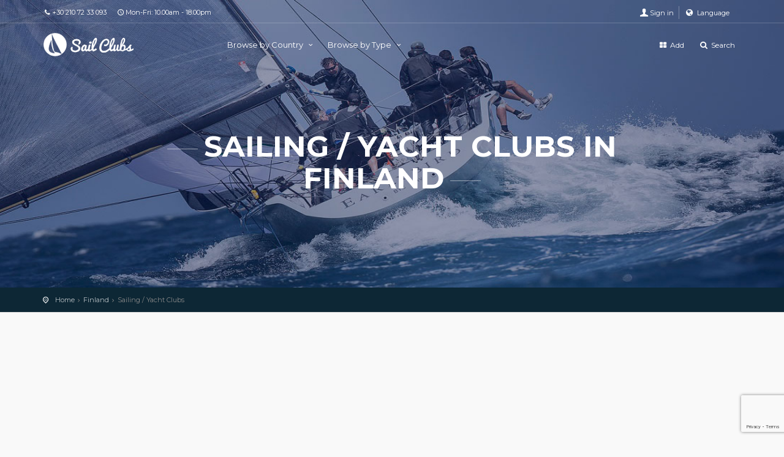

--- FILE ---
content_type: text/html; charset=UTF-8
request_url: https://www.sail-clubs.com/en/ct/72/1/Finland/Sailing-Yacht-Clubs
body_size: 13095
content:
<!DOCTYPE html>
<!--[if IE 8]>
<html class="ie ie8">
  <![endif]-->
  <!--[if IE 9]>
  <html class="ie ie9">
    <![endif]-->
    <html lang="en">
      <head>
        <meta charset="UTF-8">
        <meta http-equiv="X-UA-Compatible" content="IE=edge">
        <meta name="viewport" content="width=device-width, initial-scale=1">
        <meta name="csrf-param" content="_csrf">
    <meta name="csrf-token" content="lG8FogchFzOhMdVDl6gK4mMmcS4wulij5CdqUNKQXiazPi4sXF4Zeu6mluHECbp9u-ADEPcxI--vrMfqS8YYGA==">
        <meta name="description" content="The most complete online directory and point of contact for Sailing Clubs worldwide.">
        <meta name="author" content="Athamas">
        <title>Sailing / Yacht Clubs in Finland | Sail-Clubs</title>
        <!-- Favicons-->
        <link rel="shortcut icon" href="/themes/custom/img/favicon.ico" type="image/x-icon">
        <link rel="apple-touch-icon" type="image/x-icon" href="/themes/custom/img/apple-touch-icon-57x57-precomposed.png">
        <link rel="apple-touch-icon" type="image/x-icon" sizes="72x72" href="/themes/custom/img/apple-touch-icon-72x72-precomposed.png">
        <!-- CSS -->
        <link href="https://sail-clubs.com/en/ct/72/1/Finland/Sailing-Yacht-Clubs" rel="canonical">
<link href="/assets/67640df5/css/bootstrap.css" rel="stylesheet"> 
        <link href="/themes/custom/css/base.css?v=0.1" rel="stylesheet">
        <!-- REVOLUTION SLIDER CSS -->
        <link href="/themes/custom/layerslider/css/layerslider.css" rel="stylesheet">
        <!-- Radio and check inputs -->
        <link href="/themes/custom/css/skins/square/grey.css" rel="stylesheet">
        <!-- Range slider -->
        <link href="/themes/custom/css/ion.rangeSlider.css" rel="stylesheet" >
        <link href="/themes/custom/css/ion.rangeSlider.skinFlat.css" rel="stylesheet">
        <!-- Google web fonts -->
        <link href='https://fonts.googleapis.com/css?family=Montserrat:400,700' rel='stylesheet' type='text/css'>
        <link href='https://fonts.googleapis.com/css?family=Gochi+Hand' rel='stylesheet' type='text/css'>
        <link href='https://fonts.googleapis.com/css?family=Lato:300,400' rel='stylesheet' type='text/css'>
        <!-- Common scripts -->
        <script src="/themes/custom/js/jquery-1.11.2.min.js"></script>	
        <script src="https://maps.googleapis.com/maps/api/js?key=AIzaSyB53H9Ic-U3hLurI5oWPEVQ0Ed-UeqeMvc"></script>
        <script src="/themes/custom/lat-long-picker/js/jquery-gmaps-latlon-picker.js"></script>	
	
        <!-- MapLibre scripts -->	
        <script src="https://unpkg.com/maplibre-gl@2.1.9/dist/maplibre-gl.js"></script>
        <link href="https://unpkg.com/maplibre-gl@2.1.9/dist/maplibre-gl.css" rel="stylesheet" />		
		
        <!--[if lt IE 9]>
        <script src="/themes/custom/js/html5shiv.min.js"></script>
        <script src="/themes/custom/js/respond.min.js"></script>
        <![endif]-->
	<script>
	  function resizeIframe(obj) {
	    obj.style.height = obj.contentWindow.document.body.scrollHeight + 'px';
	  }
	</script>

	<script src="https://www.google.com/recaptcha/api.js?render=6Lf9jYIqAAAAAKqxGSdqltDkuvMJPDMQ6nUm8R6U"></script>
	<script>
	    grecaptcha.ready(function() {
	        grecaptcha.execute('6Lf9jYIqAAAAAKqxGSdqltDkuvMJPDMQ6nUm8R6U', {action: 'sitewide'}).then(function(token) {
	            // Send the token to your server for verification
	            fetch('/site/verify-recaptcha/', {
	                method: 'POST',
	                headers: {
	                    'Content-Type': 'application/json',
			    'X-CSRF-Token': 'lG8FogchFzOhMdVDl6gK4mMmcS4wulij5CdqUNKQXiazPi4sXF4Zeu6mluHECbp9u-ADEPcxI--vrMfqS8YYGA=='
	                },
	                body: JSON.stringify({token: token})
	            }).then(response => response.json())
	              .then(data => {
	                  if (!data.success) {
	                      console.error('reCAPTCHA verification failed:', data.message || 'Unknown error');
	                  }
	              });
	        });
	    });
	</script>	
	
		  
      </head>
      <body>
           
        <!--[if lte IE 8]>
        <p class="chromeframe">You are using an <strong>outdated</strong> browser. Please <a href="http://browsehappy.com/">upgrade your browser</a>.</p>
        <![endif]-->
        <div id="preloader">
          <div class="sk-spinner sk-spinner-wave">
            <div class="sk-rect1"></div>
            <div class="sk-rect2"></div>
            <div class="sk-rect3"></div>
            <div class="sk-rect4"></div>
            <div class="sk-rect5"></div>
          </div>
        </div>
        <!-- End Preload -->
        <div class="layer"></div>
        <!-- Mobile menu overlay mask -->
        <!-- Header================================================== -->
        <header>
          <div id="top_line">
            <div class="container">
              <div class="row">
                <div class="col-md-6 col-sm-6 col-xs-6"><i class="icon-phone"></i>+30 210 72 33 093<span id="opening"><i class=" icon-clock-1"></i>Mon-Fri: 10.00am - 18.00pm</span></div>
                <div class="col-md-6 col-sm-6 col-xs-6">
                  <ul id="top_links">
                    <li>
                      <div class="dropdown dropdown-access">
                        <form id="login-widget-form" action="/en/user/login" method="post">
<input type="hidden" name="_csrf" value="lG8FogchFzOhMdVDl6gK4mMmcS4wulij5CdqUNKQXiazPi4sXF4Zeu6mluHECbp9u-ADEPcxI--vrMfqS8YYGA=="><a href="#" class="dropdown-toggle" data-toggle="dropdown" id="access_link">Sign in</a>
<div class="dropdown-menu">
  <div class="row">
    <div class="col-md-6 col-sm-6 col-xs-6">
      <a href="/user/auth?authclient=facebook" class="bt_facebook">
      <i class="icon-facebook"></i>Facebook </a>
    </div>
    <div class="col-md-6 col-sm-6 col-xs-6">
      <a href="/user/auth?authclient=google" class="bt_paypal" style="background: #d9534f">
      <i class="icon-google"></i>Google </a>
    </div>
  </div>
  <div class="login-or">
    <hr class="hr-or">
    <span class="span-or">or</span>
  </div>
  <div class="form-group">
    <div class="form-group field-login-form-login required">

<input type="text" id="login-form-login" class="form-control" name="login-form[login]" placeholder="Email" aria-required="true">

<div class="help-block"></div>
</div>  </div>
  <div class="form-group">
    <div class="form-group field-login-form-password required">

<input type="password" id="login-form-password" class="form-control" name="login-form[password]" placeholder="Password" aria-required="true">

<div class="help-block"></div>
</div>  </div>
  <a id="forgot_pw" href="/user/forgot">Forgot password?</a>
  <button type="submit" class="button_drop outline">Sign in</button>  <a class="button_drop outline" href="/user/register" title="Sign up">Sign up</a>
</div>
</form>	
                      </div>
                      <!-- End Dropdown access -->
                    </li>
                    <li id="lang_top">
                      <div class="dropdown dropdown-access">
                        <a href="#" data-toggle="dropdown" class="dropdown-toggle"><i class="icon-globe" style="font-size: 13px;"></i> Language</a>
                        <ul id="w0" class="dropdown-menu"><li><a href="/el/ct/72/1/Finland/Sailing-Yacht-Clubs" tabindex="-1">Greek</a></li></ul>                      </div>
                    <li>
                  </ul>
                </div>
              </div>
              <!-- End row -->
            </div>
            <!-- End container-->
          </div>
          <!-- End top line-->
          <div class="container">
            <div class="row">
              <div class="col-md-3 col-sm-3 col-xs-3">
                <div id="logo">
                  <a href="/"><img src="/themes/custom/img/logo.png" style="height:40px;width:auto;" alt="Sail-Clubs Logo" data-retina="true" class="logo_normal"></a>
                  <a href="/"><img src="/themes/custom/img/logo_sticky.png" style="height:40px;width:auto;" alt="Sail-Clubs Logo" data-retina="true" class="logo_sticky"></a>
                </div>
              </div>
              <nav class="col-md-9 col-sm-9 col-xs-9">
                <a class="cmn-toggle-switch cmn-toggle-switch__htx open_close" href="javascript:void(0);"><span>Menu mobile</span></a>
                <div class="main-menu">
                  <div id="header_menu">
                    <img src="/themes/custom/img/logo_sticky.png" width="160" height="34" alt="Sail-Clubs Logo" data-retina="true">
                  </div>
                  <a href="#" class="open_close" id="close_in"><i class="icon_set_1_icon-77"></i></a>
                  <ul>
                    <!-- Listing by Country-->
                    <li class="submenu">
                      <a href="javascript:void(0);" class="show-submenu">Browse by Country <i class="icon-down-open-mini"></i></a>
                      <ul>
                        	      
                        <li>
                          <a href="javascript:void(0);">Africa</a>
                          <ul class="scrollable-menu">
                            <li><a href="/en/c/193/South-Africa">South Africa <span>(18)</span></a></li><li><a href="/en/c/156/Nigeria">Nigeria <span>(1)</span></a></li> 
                          </ul>
                        </li>
                        	      
                        <li>
                          <a href="javascript:void(0);">Asia</a>
                          <ul class="scrollable-menu">
                            <li><a href="/en/c/55/Cyprus">Cyprus <span>(10)</span></a></li><li><a href="/en/c/209/Thailand">Thailand <span>(4)</span></a></li><li><a href="/en/c/188/Singapore">Singapore <span>(12)</span></a></li><li><a href="/en/c/44/China">China <span>(13)</span></a></li><li><a href="/en/c/99/India">India <span>(7)</span></a></li><li><a href="/en/c/129/Malaysia">Malaysia <span>(7)</span></a></li><li><a href="/en/c/17/Bahrain">Bahrain <span>(1)</span></a></li><li><a href="/en/c/32/Brunei-Darussalam">Brunei Darussalam <span>(3)</span></a></li><li><a href="/en/c/206/Taiwan">Taiwan <span>(1)</span></a></li><li><a href="/en/c/100/Indonesia">Indonesia <span>(3)</span></a></li><li><a href="/en/c/107/Japan">Japan <span>(3)</span></a></li><li><a href="/en/c/113/South-Korea">South Korea <span>(2)</span></a></li><li><a href="/en/c/114/Kuwait">Kuwait <span>(2)</span></a></li><li><a href="/en/c/173/Qatar">Qatar <span>(2)</span></a></li><li><a href="/en/c/215/Turkey">Turkey <span>(5)</span></a></li> 
                          </ul>
                        </li>
                        	      
                        <li>
                          <a href="javascript:void(0);">Europe</a>
                          <ul class="scrollable-menu">
                            <li><a href="/en/c/222/United-Kingdom">United Kingdom <span>(812)</span></a></li><li><a href="/en/c/53/Croatia">Croatia <span>(14)</span></a></li><li><a href="/en/c/103/Ireland">Ireland <span>(71)</span></a></li><li><a href="/en/c/57/Denmark">Denmark <span>(10)</span></a></li><li><a href="/en/c/72/Finland">Finland <span>(7)</span></a></li><li><a href="/en/c/105/Italy">Italy <span>(402)</span></a></li><li><a href="/en/c/242/Montenegro">Montenegro <span>(1)</span></a></li><li><a href="/en/c/171/Portugal">Portugal <span>(15)</span></a></li><li><a href="/en/c/21/Belgium">Belgium <span>(3)</span></a></li><li><a href="/en/c/81/Germany">Germany <span>(175)</span></a></li><li><a href="/en/c/150/Netherlands">Netherlands <span>(12)</span></a></li><li><a href="/en/c/73/France">France <span>(604)</span></a></li><li><a href="/en/c/204/Switzerland">Switzerland <span>(13)</span></a></li><li><a href="/en/c/195/Spain">Spain <span>(199)</span></a></li><li><a href="/en/c/84/Greece">Greece <span>(138)</span></a></li><li><a href="/en/c/160/Norway">Norway <span>(5)</span></a></li><li><a href="/en/c/83/Gibraltar">Gibraltar <span>(2)</span></a></li><li><a href="/en/c/33/Bulgaria">Bulgaria <span>(7)</span></a></li><li><a href="/en/c/170/Poland">Poland <span>(3)</span></a></li><li><a href="/en/c/203/Sweden">Sweden <span>(10)</span></a></li><li><a href="/en/c/67/Estonia">Estonia <span>(2)</span></a></li><li><a href="/en/c/98/Iceland">Iceland <span>(1)</span></a></li><li><a href="/en/c/132/Malta">Malta <span>(2)</span></a></li><li><a href="/en/c/176/Russian-Federation">Russian Federation <span>(23)</span></a></li><li><a href="/en/c/14/Austria">Austria <span>(10)</span></a></li><li><a href="/en/c/97/Hungary">Hungary <span>(1)</span></a></li><li><a href="/en/c/141/Monaco">Monaco <span>(1)</span></a></li><li><a href="/en/c/56/Czech-Republic">Czech Republic <span>(1)</span></a></li><li><a href="/en/c/175/Romania">Romania <span>(2)</span></a></li><li><a href="/en/c/243/Serbia">Serbia <span>(4)</span></a></li><li><a href="/en/c/122/Liechtenstein">Liechtenstein <span>(1)</span></a></li> 
                          </ul>
                        </li>
                        	      
                        <li>
                          <a href="javascript:void(0);">North America</a>
                          <ul class="scrollable-menu">
                            <li><a href="/en/c/223/United-States">United States <span>(1127)</span></a></li><li><a href="/en/c/38/Canada">Canada <span>(175)</span></a></li><li><a href="/en/c/16/Bahamas">Bahamas <span>(5)</span></a></li><li><a href="/en/c/231/Virgin-Islands-British-">Virgin Islands (British) <span>(2)</span></a></li><li><a href="/en/c/151/Netherlands-Antilles">Netherlands Antilles <span>(1)</span></a></li><li><a href="/en/c/232/Virgin-Islands-U-S-">Virgin Islands (U.S.) <span>(2)</span></a></li><li><a href="/en/c/95/Honduras">Honduras <span>(1)</span></a></li><li><a href="/en/c/106/Jamaica">Jamaica <span>(1)</span></a></li> 
                          </ul>
                        </li>
                        	      
                        <li>
                          <a href="javascript:void(0);">Oceania</a>
                          <ul class="scrollable-menu">
                            <li><a href="/en/c/13/Australia">Australia <span>(105)</span></a></li><li><a href="/en/c/153/New-Zealand">New Zealand <span>(21)</span></a></li> 
                          </ul>
                        </li>
                        	      
                        <li>
                          <a href="javascript:void(0);">South America</a>
                          <ul class="scrollable-menu">
                            <li><a href="/en/c/246/Curacao">Curacao <span>(3)</span></a></li><li><a href="/en/c/10/Argentina">Argentina <span>(10)</span></a></li><li><a href="/en/c/30/Brazil">Brazil <span>(9)</span></a></li><li><a href="/en/c/43/Chile">Chile <span>(2)</span></a></li><li><a href="/en/c/167/Peru">Peru <span>(1)</span></a></li><li><a href="/en/c/75/French-Guiana">French Guiana <span>(2)</span></a></li> 
                          </ul>
                        </li>
                                              </ul>
                    </li>
                    <!-- Listing by Country Ends--> 
                    <!-- Listing by Type-->   
                    <li class="submenu">
                      <a href="javascript:void(0);" class="show-submenu">Browse by Type <i class="icon-down-open-mini"></i></a>
                      <ul>
                        	
                        <li>
                          <a href="javascript:void(0);">Sailing / Yacht Clubs</a>
                          <ul>
                            	      
                            <li>
                              <a href="javascript:void(0);">Africa</a>
                              <ul>
                                <li><a href="/en/ct/193/1/South-Africa/Sailing-Yacht-Clubs">South Africa <span>(18)</span></a></li><li><a href="/en/ct/156/1/Nigeria/Sailing-Yacht-Clubs">Nigeria <span>(1)</span></a></li> 
                              </ul>
                            </li>
                            	      
                            <li>
                              <a href="javascript:void(0);">Asia</a>
                              <ul>
                                <li><a href="/en/ct/55/1/Cyprus/Sailing-Yacht-Clubs">Cyprus <span>(10)</span></a></li><li><a href="/en/ct/209/1/Thailand/Sailing-Yacht-Clubs">Thailand <span>(4)</span></a></li><li><a href="/en/ct/188/1/Singapore/Sailing-Yacht-Clubs">Singapore <span>(7)</span></a></li><li><a href="/en/ct/44/1/China/Sailing-Yacht-Clubs">China <span>(11)</span></a></li><li><a href="/en/ct/129/1/Malaysia/Sailing-Yacht-Clubs">Malaysia <span>(6)</span></a></li><li><a href="/en/ct/32/1/Brunei-Darussalam/Sailing-Yacht-Clubs">Brunei Darussalam <span>(2)</span></a></li><li><a href="/en/ct/99/1/India/Sailing-Yacht-Clubs">India <span>(3)</span></a></li><li><a href="/en/ct/100/1/Indonesia/Sailing-Yacht-Clubs">Indonesia <span>(1)</span></a></li><li><a href="/en/ct/107/1/Japan/Sailing-Yacht-Clubs">Japan <span>(1)</span></a></li><li><a href="/en/ct/113/1/South-Korea/Sailing-Yacht-Clubs">South Korea <span>(1)</span></a></li><li><a href="/en/ct/114/1/Kuwait/Sailing-Yacht-Clubs">Kuwait <span>(1)</span></a></li><li><a href="/en/ct/173/1/Qatar/Sailing-Yacht-Clubs">Qatar <span>(1)</span></a></li><li><a href="/en/ct/215/1/Turkey/Sailing-Yacht-Clubs">Turkey <span>(5)</span></a></li> 
                              </ul>
                            </li>
                            	      
                            <li>
                              <a href="javascript:void(0);">Europe</a>
                              <ul>
                                <li><a href="/en/ct/222/1/United-Kingdom/Sailing-Yacht-Clubs">United Kingdom <span>(800)</span></a></li><li><a href="/en/ct/103/1/Ireland/Sailing-Yacht-Clubs">Ireland <span>(70)</span></a></li><li><a href="/en/ct/57/1/Denmark/Sailing-Yacht-Clubs">Denmark <span>(10)</span></a></li><li><a href="/en/ct/72/1/Finland/Sailing-Yacht-Clubs">Finland <span>(7)</span></a></li><li><a href="/en/ct/105/1/Italy/Sailing-Yacht-Clubs">Italy <span>(376)</span></a></li><li><a href="/en/ct/242/1/Montenegro/Sailing-Yacht-Clubs">Montenegro <span>(1)</span></a></li><li><a href="/en/ct/171/1/Portugal/Sailing-Yacht-Clubs">Portugal <span>(12)</span></a></li><li><a href="/en/ct/21/1/Belgium/Sailing-Yacht-Clubs">Belgium <span>(3)</span></a></li><li><a href="/en/ct/81/1/Germany/Sailing-Yacht-Clubs">Germany <span>(175)</span></a></li><li><a href="/en/ct/150/1/Netherlands/Sailing-Yacht-Clubs">Netherlands <span>(12)</span></a></li><li><a href="/en/ct/73/1/France/Sailing-Yacht-Clubs">France <span>(519)</span></a></li><li><a href="/en/ct/204/1/Switzerland/Sailing-Yacht-Clubs">Switzerland <span>(13)</span></a></li><li><a href="/en/ct/195/1/Spain/Sailing-Yacht-Clubs">Spain <span>(191)</span></a></li><li><a href="/en/ct/160/1/Norway/Sailing-Yacht-Clubs">Norway <span>(5)</span></a></li><li><a href="/en/ct/33/1/Bulgaria/Sailing-Yacht-Clubs">Bulgaria <span>(7)</span></a></li><li><a href="/en/ct/170/1/Poland/Sailing-Yacht-Clubs">Poland <span>(3)</span></a></li><li><a href="/en/ct/53/1/Croatia/Sailing-Yacht-Clubs">Croatia <span>(12)</span></a></li><li><a href="/en/ct/203/1/Sweden/Sailing-Yacht-Clubs">Sweden <span>(10)</span></a></li><li><a href="/en/ct/67/1/Estonia/Sailing-Yacht-Clubs">Estonia <span>(2)</span></a></li><li><a href="/en/ct/84/1/Greece/Sailing-Yacht-Clubs">Greece <span>(132)</span></a></li><li><a href="/en/ct/98/1/Iceland/Sailing-Yacht-Clubs">Iceland <span>(1)</span></a></li><li><a href="/en/ct/132/1/Malta/Sailing-Yacht-Clubs">Malta <span>(1)</span></a></li><li><a href="/en/ct/176/1/Russian-Federation/Sailing-Yacht-Clubs">Russian Federation <span>(22)</span></a></li><li><a href="/en/ct/14/1/Austria/Sailing-Yacht-Clubs">Austria <span>(9)</span></a></li><li><a href="/en/ct/97/1/Hungary/Sailing-Yacht-Clubs">Hungary <span>(1)</span></a></li><li><a href="/en/ct/141/1/Monaco/Sailing-Yacht-Clubs">Monaco <span>(1)</span></a></li><li><a href="/en/ct/56/1/Czech-Republic/Sailing-Yacht-Clubs">Czech Republic <span>(1)</span></a></li><li><a href="/en/ct/175/1/Romania/Sailing-Yacht-Clubs">Romania <span>(2)</span></a></li><li><a href="/en/ct/243/1/Serbia/Sailing-Yacht-Clubs">Serbia <span>(4)</span></a></li><li><a href="/en/ct/122/1/Liechtenstein/Sailing-Yacht-Clubs">Liechtenstein <span>(1)</span></a></li> 
                              </ul>
                            </li>
                            	      
                            <li>
                              <a href="javascript:void(0);">North America</a>
                              <ul>
                                <li><a href="/en/ct/223/1/United-States/Sailing-Yacht-Clubs">United States <span>(1114)</span></a></li><li><a href="/en/ct/38/1/Canada/Sailing-Yacht-Clubs">Canada <span>(173)</span></a></li><li><a href="/en/ct/16/1/Bahamas/Sailing-Yacht-Clubs">Bahamas <span>(5)</span></a></li><li><a href="/en/ct/231/1/Virgin-Islands-British-/Sailing-Yacht-Clubs">Virgin Islands (British) <span>(2)</span></a></li><li><a href="/en/ct/151/1/Netherlands-Antilles/Sailing-Yacht-Clubs">Netherlands Antilles <span>(1)</span></a></li><li><a href="/en/ct/232/1/Virgin-Islands-U-S-/Sailing-Yacht-Clubs">Virgin Islands (U.S.) <span>(2)</span></a></li><li><a href="/en/ct/106/1/Jamaica/Sailing-Yacht-Clubs">Jamaica <span>(1)</span></a></li> 
                              </ul>
                            </li>
                            	      
                            <li>
                              <a href="javascript:void(0);">Oceania</a>
                              <ul>
                                <li><a href="/en/ct/13/1/Australia/Sailing-Yacht-Clubs">Australia <span>(105)</span></a></li><li><a href="/en/ct/153/1/New-Zealand/Sailing-Yacht-Clubs">New Zealand <span>(21)</span></a></li> 
                              </ul>
                            </li>
                            	      
                            <li>
                              <a href="javascript:void(0);">South America</a>
                              <ul>
                                <li><a href="/en/ct/246/1/Curacao/Sailing-Yacht-Clubs">Curacao <span>(3)</span></a></li><li><a href="/en/ct/10/1/Argentina/Sailing-Yacht-Clubs">Argentina <span>(10)</span></a></li><li><a href="/en/ct/30/1/Brazil/Sailing-Yacht-Clubs">Brazil <span>(9)</span></a></li><li><a href="/en/ct/43/1/Chile/Sailing-Yacht-Clubs">Chile <span>(2)</span></a></li><li><a href="/en/ct/167/1/Peru/Sailing-Yacht-Clubs">Peru <span>(1)</span></a></li><li><a href="/en/ct/75/1/French-Guiana/Sailing-Yacht-Clubs">French Guiana <span>(2)</span></a></li> 
                              </ul>
                            </li>
                                                      </ul>
                        </li>
                        	
                        <li>
                          <a href="javascript:void(0);">Charter Companies</a>
                          <ul>
                            	      
                            <li>
                              <a href="javascript:void(0);">Europe</a>
                              <ul>
                                <li><a href="/en/ct/222/3/United-Kingdom/Charter-Companies">United Kingdom <span>(5)</span></a></li><li><a href="/en/ct/53/3/Croatia/Charter-Companies">Croatia <span>(1)</span></a></li><li><a href="/en/ct/84/3/Greece/Charter-Companies">Greece <span>(3)</span></a></li><li><a href="/en/ct/73/3/France/Charter-Companies">France <span>(1)</span></a></li><li><a href="/en/ct/171/3/Portugal/Charter-Companies">Portugal <span>(1)</span></a></li> 
                              </ul>
                            </li>
                            	      
                            <li>
                              <a href="javascript:void(0);">North America</a>
                              <ul>
                                <li><a href="/en/ct/95/3/Honduras/Charter-Companies">Honduras <span>(1)</span></a></li> 
                              </ul>
                            </li>
                                                      </ul>
                        </li>
                        	
                        <li>
                          <a href="javascript:void(0);">Marina / Boat Yards</a>
                          <ul>
                            	      
                            <li>
                              <a href="javascript:void(0);">Asia</a>
                              <ul>
                                <li><a href="/en/ct/44/5/China/Marina-Boat-Yards">China <span>(2)</span></a></li><li><a href="/en/ct/99/5/India/Marina-Boat-Yards">India <span>(1)</span></a></li><li><a href="/en/ct/188/5/Singapore/Marina-Boat-Yards">Singapore <span>(1)</span></a></li><li><a href="/en/ct/100/5/Indonesia/Marina-Boat-Yards">Indonesia <span>(1)</span></a></li><li><a href="/en/ct/107/5/Japan/Marina-Boat-Yards">Japan <span>(1)</span></a></li><li><a href="/en/ct/129/5/Malaysia/Marina-Boat-Yards">Malaysia <span>(1)</span></a></li> 
                              </ul>
                            </li>
                            	      
                            <li>
                              <a href="javascript:void(0);">Europe</a>
                              <ul>
                                <li><a href="/en/ct/53/5/Croatia/Marina-Boat-Yards">Croatia <span>(1)</span></a></li><li><a href="/en/ct/195/5/Spain/Marina-Boat-Yards">Spain <span>(5)</span></a></li><li><a href="/en/ct/132/5/Malta/Marina-Boat-Yards">Malta <span>(1)</span></a></li> 
                              </ul>
                            </li>
                                                      </ul>
                        </li>
                        	
                        <li>
                          <a href="javascript:void(0);">Sailing Schools</a>
                          <ul>
                            	      
                            <li>
                              <a href="javascript:void(0);">Asia</a>
                              <ul>
                                <li><a href="/en/ct/188/8/Singapore/Sailing-Schools">Singapore <span>(2)</span></a></li><li><a href="/en/ct/173/8/Qatar/Sailing-Schools">Qatar <span>(1)</span></a></li> 
                              </ul>
                            </li>
                            	      
                            <li>
                              <a href="javascript:void(0);">Europe</a>
                              <ul>
                                <li><a href="/en/ct/222/8/United-Kingdom/Sailing-Schools">United Kingdom <span>(4)</span></a></li><li><a href="/en/ct/84/8/Greece/Sailing-Schools">Greece <span>(1)</span></a></li><li><a href="/en/ct/83/8/Gibraltar/Sailing-Schools">Gibraltar <span>(2)</span></a></li><li><a href="/en/ct/195/8/Spain/Sailing-Schools">Spain <span>(2)</span></a></li><li><a href="/en/ct/73/8/France/Sailing-Schools">France <span>(12)</span></a></li><li><a href="/en/ct/105/8/Italy/Sailing-Schools">Italy <span>(4)</span></a></li><li><a href="/en/ct/176/8/Russian-Federation/Sailing-Schools">Russian Federation <span>(1)</span></a></li><li><a href="/en/ct/171/8/Portugal/Sailing-Schools">Portugal <span>(2)</span></a></li> 
                              </ul>
                            </li>
                                                      </ul>
                        </li>
                        	
                        <li>
                          <a href="javascript:void(0);">Association</a>
                          <ul>
                            	      
                            <li>
                              <a href="javascript:void(0);">Asia</a>
                              <ul>
                                <li><a href="/en/ct/99/2/India/Association">India <span>(3)</span></a></li><li><a href="/en/ct/188/2/Singapore/Association">Singapore <span>(2)</span></a></li><li><a href="/en/ct/17/2/Bahrain/Association">Bahrain <span>(1)</span></a></li><li><a href="/en/ct/32/2/Brunei-Darussalam/Association">Brunei Darussalam <span>(1)</span></a></li><li><a href="/en/ct/206/2/Taiwan/Association">Taiwan <span>(1)</span></a></li><li><a href="/en/ct/100/2/Indonesia/Association">Indonesia <span>(1)</span></a></li><li><a href="/en/ct/107/2/Japan/Association">Japan <span>(1)</span></a></li><li><a href="/en/ct/113/2/South-Korea/Association">South Korea <span>(1)</span></a></li><li><a href="/en/ct/114/2/Kuwait/Association">Kuwait <span>(1)</span></a></li> 
                              </ul>
                            </li>
                            	      
                            <li>
                              <a href="javascript:void(0);">Europe</a>
                              <ul>
                                <li><a href="/en/ct/195/2/Spain/Association">Spain <span>(1)</span></a></li><li><a href="/en/ct/105/2/Italy/Association">Italy <span>(22)</span></a></li><li><a href="/en/ct/73/2/France/Association">France <span>(72)</span></a></li><li><a href="/en/ct/14/2/Austria/Association">Austria <span>(1)</span></a></li> 
                              </ul>
                            </li>
                            	      
                            <li>
                              <a href="javascript:void(0);">North America</a>
                              <ul>
                                <li><a href="/en/ct/223/2/United-States/Association">United States <span>(13)</span></a></li><li><a href="/en/ct/38/2/Canada/Association">Canada <span>(2)</span></a></li> 
                              </ul>
                            </li>
                                                      </ul>
                        </li>
                        	
                        <li>
                          <a href="javascript:void(0);">Holiday Companies</a>
                          <ul>
                            	      
                            <li>
                              <a href="javascript:void(0);">Europe</a>
                              <ul>
                                <li><a href="/en/ct/84/4/Greece/Holiday-Companies">Greece <span>(2)</span></a></li><li><a href="/en/ct/103/4/Ireland/Holiday-Companies">Ireland <span>(1)</span></a></li><li><a href="/en/ct/222/4/United-Kingdom/Holiday-Companies">United Kingdom <span>(1)</span></a></li> 
                              </ul>
                            </li>
                                                      </ul>
                        </li>
                        	
                        <li>
                          <a href="javascript:void(0);">Marine Charities</a>
                          <ul>
                            	      
                            <li>
                              <a href="javascript:void(0);">Europe</a>
                              <ul>
                                <li><a href="/en/ct/222/6/United-Kingdom/Marine-Charities">United Kingdom <span>(1)</span></a></li> 
                              </ul>
                            </li>
                                                      </ul>
                        </li>
                        	
                        <li>
                          <a href="javascript:void(0);">National Authorities</a>
                          <ul>
                            	      
                            <li>
                              <a href="javascript:void(0);">Europe</a>
                              <ul>
                                <li><a href="/en/ct/222/7/United-Kingdom/National-Authorities">United Kingdom <span>(1)</span></a></li> 
                              </ul>
                            </li>
                                                      </ul>
                        </li>
                        		      
                      </ul>
                    </li>
                    <!-- Listing by Type Ends-->  		      	      
                  </ul>
                </div>
                <!-- End main-menu -->
                <ul id="top_tools">
                  <li><a href="/en/listing/create/"><i class="icon-th-large"></i> Add</a></li>
                  <li><a href="/en/search"><i class="icon-search" style="font-size: 13px;"></i> Search</a></li>
                </ul>
              </nav>
            </div>
          </div>
          <!-- container -->
        </header>
        <!-- End Header -->
                <section class="parallax-window" data-parallax="scroll" data-image-src="/themes/custom/img/main/header_bg_2.jpg" data-natural-width="1400" data-natural-height="470">
          <div class="parallax-content-1">
            <div class="animated fadeInDown">
              <h1>Sailing / Yacht Clubs in Finland</h1>
            </div>
          </div>
        </section>
        <!-- End section -->
        <div id="position">
          <div class="container">
            <ul class=""><li><a href="/">Home</a></li>
<li><a href="/en/../en/c/72/Finland">Finland</a></li>
<li class="active">Sailing / Yacht Clubs</li>
</ul>          </div>
        </div>
        <!-- Position -->
        <div class="collapse" id="collapseMap">
          <div id="map" class="map"></div>
        </div>
        <!-- End Map -->
                <div  class="container margin_60">	
          <div class="row">
  <aside class="col-lg-3 col-md-3">
    
<style>
.maplibregl-popup {
    max-width: 340px !important;
}

</style>

<script>
  $(document).ready(function() {
     $("#collapseMap").collapse('show');
  });
</script>

<script>

$('#collapseMap').on('shown.bs.collapse', function(e) {
  (function(A) {
    if (!Array.prototype.forEach)
      A.forEach = A.forEach || function(action, that) {
        for (var i = 0, l = this.length; i < l; i++)
          if (i in this)
            action.call(that, this[i], i, this);
      };
  })(Array.prototype);
  
	var geojson = {"type":"FeatureCollection","features":[{"type":"Feature","geometry":{"type":"Point","coordinates":[22.268847,60.449322]},"properties":{"id":18}},{"type":"Feature","geometry":{"type":"Point","coordinates":[19.92495,60.098251]},"properties":{"id":70}},{"type":"Feature","geometry":{"type":"Point","coordinates":[24.891006,60.151962]},"properties":{"id":438}},{"type":"Feature","geometry":{"type":"Point","coordinates":[24.948084,60.151066]},"properties":{"id":439}},{"type":"Feature","geometry":{"type":"Point","coordinates":[28.713669,61.210697]},"properties":{"id":475}},{"type":"Feature","geometry":{"type":"Point","coordinates":[24.850183,60.164082]},"properties":{"id":671}},{"type":"Feature","geometry":{"type":"Point","coordinates":[21.58272,63.094467]},"properties":{"id":1051}}]}; 

	var places_data = geojson;
	var places = geojson;
	var layerIDs = [];

	var map = new maplibregl.Map({
	    container: 'map',
	    style: 'https://api.maptiler.com/maps/basic/style.json?key=8bpjrP4bWNy5L4mEwxBV',
	    center: [ 22.268847 , 60.449322 ],
	    zoom: 5
	});  
		    
	map.on('load', function() {
	    map.loadImage('/themes/custom/img/pins/Agents.png', (error, image) => {
	      if (error) throw error;
	      map.addImage('marker', image);
	    });	    
	    
	    map.addSource('places', {
	        type: 'geojson',
	        data: places_data,
	        cluster: true,
	        clusterMaxZoom: 14
	    });

	    var bounds = new maplibregl.LngLatBounds();
    
	    places.features.forEach(function(feature) {
		bounds.extend(feature.geometry.coordinates);

	        map.fitBounds(bounds);

	        // Add a layer for this symbol type if it hasn't been added already.
	        if (!map.getLayer('clubs')) {
	            map.addLayer({
	                'id': 'clubs',
			'type': 'symbol',
	                'source': 'places',
	                'layout': {
	                    'icon-image': 'marker',
	                    'icon-size': 0.9,
	                    'icon-overlap': 'always'
	                }
	            });

	            layerIDs.push('clubs');
	        }
	 
	    });

	    map.addLayer({
	        id: 'clusters',
	        type: 'circle',
	        source: 'places',
	        filter: ['has', 'point_count'],
	        paint: {
	            'circle-color': [
	                'step',
	                ['get', 'point_count'],
	                '#0B6F9A',
	                100,
	                '#0B6F9A',
	                750,
	                '#0B6F9A'
	            ],
	            'circle-radius': [
	                'step',
	                ['get', 'point_count'],
	                20,
	                100,
	                20,
	                750,
	                20
	            ]
	        }
	    });

	    map.addLayer({
	        id: 'cluster-count',
	        type: 'symbol',
	        source: 'places',
	        filter: ['has', 'point_count'],
	        layout: {
	            'text-field': '{point_count_abbreviated}',
	            'text-font': ['DIN Offc Pro Medium', 'Arial Unicode MS Bold'],
	            'text-size': 12
	        },
	        paint: {
	            'text-color': 'white'
	        }
	    });

	    map.on('click', 'clusters', (e) => {
	        const features = map.queryRenderedFeatures(e.point, {
	            layers: ['clusters']
	        });
	        const clusterId = features[0].properties.cluster_id;
	        map.getSource('places').getClusterExpansionZoom(
	            clusterId,
	            (err, zoom) => {
	                if (err) return;

	                map.easeTo({
	                    center: features[0].geometry.coordinates,
	                    zoom: zoom
	                });
	            }
	        );
	    });

	    for (const element of layerIDs) {
	        map.on('click', element, (e) => {
	            var coordinates = e.features[0].geometry.coordinates.slice();
	            var id = e.features[0].properties.id;

	            while (Math.abs(e.lngLat.lng - coordinates[0]) > 180) {
	                coordinates[0] += e.lngLat.lng > coordinates[0] ? 360 : -360;
	            }

	            $.ajax({
	                url: "/listing/get-poi?id=" + id,
	                method: "POST",
	                dataType: "json",
	                success: function(result) {
	                    var name = result.name;
	                    var img = result.img;
	                    var url = result.url;
	                    var city = result.city;
				
	                    var popup = '<div class="marker_info" id="marker_info">' +
				'<img src="/uploads/' + img + '" alt="'+ name +'" style="width: 100%; height: auto;">' +
				'<h3>'+ name +'</h3>' +
				'<span>'+ city +'</span>' +
				'<div class="marker_tools"></div>' +
				'<a href="'+ url + '" class="btn_infobox">Details</a>' +
	                        '</div>';

	                    new maplibregl.Popup()
	                        .setLngLat(coordinates)
	                        .setHTML(popup)
	                        .addTo(map);
	                }
	            });

	        });
	    };

	    map.on('mouseenter', 'clusters', () => {
	        map.getCanvas().style.cursor = 'pointer';
	    });

	    map.on('mouseleave', 'clusters', () => {
	        map.getCanvas().style.cursor = '';
	    });

	});
  
});



</script>
<p>
<a class="btn_map" data-toggle="collapse" href="#collapseMap" aria-expanded="false" aria-controls="collapseMap" data-text-swap="View on map" data-text-original="Hide map">Hide map</a>
</p>    <div class="box_style_cat">
      <ul id="cat_nav">
                <li><a href="/en/zt/1085/1/finland/Ahvenanmaan-l-ni/sailing-/-yacht-clubs"><i class="icon_set_1_icon-41"></i>Ahvenanmaan lääni <span>(1)</span></a></li>
        	
      </ul>
    </div>
  </aside>
  <!--End aside -->
  <div class="col-lg-9 col-md-9" id="country_list">
    <div class="row">
   </div><div class="row">   <div class="col-md-6 col-sm-6 wow zoomIn animated" data-wow-delay="0.1s" style="visibility: visible; animation-delay: 0.1s; animation-name: zoomIn;">
      <div class="tour_container">
	 <div class="wishlist">
	       <a class="favorite-button" data-model="app\models\Listing" data-target-id="18" data-pjax="0" style="cursor: pointer;" data-status="inactive"><span data-toggle="popover" title="Favorites" data-content="Click to add to favorites"><span class="fa fa-star ci-color"></span></span></a>	    
	 </div>	 
         <div class="img_container">
            <a href="/en/i/18/Finland/Western-Finland/Turku/Sailing-Yacht-Club/Airisto-Segelsallskap">
               		  <img src="/uploads/airisto_segelsallskap_turku.gif" class="img-responsive" alt="Airisto Segelsallskap">
                           </a>
         </div>
         <div class="tour_title">
            <h3><strong><a href="/en/i/18/Finland/Western-Finland/Turku/Sailing-Yacht-Club/Airisto-Segelsallskap">Airisto Segelsallskap</a></strong></h3>     
	    <br>
            <div class="row">
               <div class="col-lg-8 col-xs-8">
                  <ul class="add_info">
                                          <li>
                        <div class="tooltip_styled tooltip-effect-4">
                           <span class="tooltip-item"><i class="icon_set_1_icon-48"></i></span>
                           <div class="tooltip-content">
                              <h4>Address</h4>
                              Auragatan 1, Turku                           </div>
                        </div>
                     </li>
                                          <li>
                        <div class="tooltip_styled tooltip-effect-4">
                           <span class="tooltip-item"><i class="icon_set_1_icon-91"></i></span>
                           <div class="tooltip-content">
                              <h4>Phone</h4>
                              0458426220                           </div>
                        </div>
                     </li>
                                
                     <li>
                        <div class="tooltip_styled tooltip-effect-4">
                           <span class="tooltip-item"><i class="icon_set_1_icon-84"></i></span>
                           <div class="tooltip-content">
                              <h4>Email</h4>
                              <a href="/cdn-cgi/l/email-protection" class="__cf_email__" data-cfemail="91faf0ffe2fdf8f4e5d1f0f8e3f8e2e5fee2f4f6f4fde2f0fdfde2faf0e1bff7f8">[email&#160;protected]</a>                           </div>
                        </div>
                     </li>
                                          <li>
                        <div class="tooltip_styled tooltip-effect-4">
                           <span class="tooltip-item"><i class="icon_set_1_icon-72"></i></span>
                           <div class="tooltip-content">
                              <h4>Web</h4>
                              http://www.airistosegelsallskap.fi/                           </div>
                        </div>
                     </li>
                                       </ul>
               </div>	       
               <div class="col-lg-4 col-xs-4">
                  <a href="/en/i/18/Finland/Western-Finland/Turku/Sailing-Yacht-Club/Airisto-Segelsallskap"  class="btn_1">Details</a>
               </div>	       
            </div>
         </div>
      </div>
      <!-- End box tour -->
   </div>
   <!-- End col-md-6 -->
      <div class="col-md-6 col-sm-6 wow zoomIn animated" data-wow-delay="0.1s" style="visibility: visible; animation-delay: 0.1s; animation-name: zoomIn;">
      <div class="tour_container">
	 <div class="wishlist">
	       <a class="favorite-button" data-model="app\models\Listing" data-target-id="70" data-pjax="0" style="cursor: pointer;" data-status="inactive"><span data-toggle="popover" title="Favorites" data-content="Click to add to favorites"><span class="fa fa-star ci-color"></span></span></a>	    
	 </div>	 
         <div class="img_container">
            <a href="/en/i/70/Finland/Ahvenanmaan-l-ni/Mariehamn/Sailing-Yacht-Club/-l-ndska-segels-llskapet-">
               		  <img src="/uploads/Åländska_segelsällskapet_mariehamn.jpg" class="img-responsive" alt="Åländska segelsällskapet ">
                           </a>
         </div>
         <div class="tour_title">
            <h3><strong><a href="/en/i/70/Finland/Ahvenanmaan-l-ni/Mariehamn/Sailing-Yacht-Club/-l-ndska-segels-llskapet-">Åländska segelsällskapet </a></strong></h3>     
	    <br>
            <div class="row">
               <div class="col-lg-8 col-xs-8">
                  <ul class="add_info">
                                          <li>
                        <div class="tooltip_styled tooltip-effect-4">
                           <span class="tooltip-item"><i class="icon_set_1_icon-48"></i></span>
                           <div class="tooltip-content">
                              <h4>Address</h4>
                              Sjöpromenaden, Mariehamn                           </div>
                        </div>
                     </li>
                                          <li>
                        <div class="tooltip_styled tooltip-effect-4">
                           <span class="tooltip-item"><i class="icon_set_1_icon-91"></i></span>
                           <div class="tooltip-content">
                              <h4>Phone</h4>
                              04573434170                            </div>
                        </div>
                     </li>
                                
                     <li>
                        <div class="tooltip_styled tooltip-effect-4">
                           <span class="tooltip-item"><i class="icon_set_1_icon-84"></i></span>
                           <div class="tooltip-content">
                              <h4>Email</h4>
                              <a href="/cdn-cgi/l/email-protection" class="__cf_email__" data-cfemail="96fff8f0f9d6e5f3f1f3fab8f7ee">[email&#160;protected]</a>                           </div>
                        </div>
                     </li>
                                          <li>
                        <div class="tooltip_styled tooltip-effect-4">
                           <span class="tooltip-item"><i class="icon_set_1_icon-72"></i></span>
                           <div class="tooltip-content">
                              <h4>Web</h4>
                              http://www.segel.ax                           </div>
                        </div>
                     </li>
                                       </ul>
               </div>	       
               <div class="col-lg-4 col-xs-4">
                  <a href="/en/i/70/Finland/Ahvenanmaan-l-ni/Mariehamn/Sailing-Yacht-Club/-l-ndska-segels-llskapet-"  class="btn_1">Details</a>
               </div>	       
            </div>
         </div>
      </div>
      <!-- End box tour -->
   </div>
   <!-- End col-md-6 -->
   </div><div class="row">   <div class="col-md-6 col-sm-6 wow zoomIn animated" data-wow-delay="0.1s" style="visibility: visible; animation-delay: 0.1s; animation-name: zoomIn;">
      <div class="tour_container">
	 <div class="wishlist">
	       <a class="favorite-button" data-model="app\models\Listing" data-target-id="438" data-pjax="0" style="cursor: pointer;" data-status="inactive"><span data-toggle="popover" title="Favorites" data-content="Click to add to favorites"><span class="fa fa-star ci-color"></span></span></a>	    
	 </div>	 
         <div class="img_container">
            <a href="/en/i/438/Finland/Uusimaa/Helsinki/Sailing-Yacht-Club/Helsingfors-Segelklubb">
               		  <img src="/uploads/helsingfors_segelklubb_helsinki.jpg" class="img-responsive" alt="Helsingfors Segelklubb">
                           </a>
         </div>
         <div class="tour_title">
            <h3><strong><a href="/en/i/438/Finland/Uusimaa/Helsinki/Sailing-Yacht-Club/Helsingfors-Segelklubb">Helsingfors Segelklubb</a></strong></h3>     
	    <br>
            <div class="row">
               <div class="col-lg-8 col-xs-8">
                  <ul class="add_info">
                                          <li>
                        <div class="tooltip_styled tooltip-effect-4">
                           <span class="tooltip-item"><i class="icon_set_1_icon-48"></i></span>
                           <div class="tooltip-content">
                              <h4>Address</h4>
                              Vattuniemen puistotie 1, Helsinki                           </div>
                        </div>
                     </li>
                                          <li>
                        <div class="tooltip_styled tooltip-effect-4">
                           <span class="tooltip-item"><i class="icon_set_1_icon-91"></i></span>
                           <div class="tooltip-content">
                              <h4>Phone</h4>
                              +358 9 6923580                           </div>
                        </div>
                     </li>
                                          <li>
                        <div class="tooltip_styled tooltip-effect-4">
                           <span class="tooltip-item"><i class="icon_set_1_icon-95"></i></span>
                           <div class="tooltip-content">
                              <h4>Fax</h4>
                              +358 9 6924168                           </div>
                        </div>
                     </li>
                                          <li>
                        <div class="tooltip_styled tooltip-effect-4">
                           <span class="tooltip-item"><i class="icon_set_1_icon-72"></i></span>
                           <div class="tooltip-content">
                              <h4>Web</h4>
                              http://www.hoski.fi/                           </div>
                        </div>
                     </li>
                                       </ul>
               </div>	       
               <div class="col-lg-4 col-xs-4">
                  <a href="/en/i/438/Finland/Uusimaa/Helsinki/Sailing-Yacht-Club/Helsingfors-Segelklubb"  class="btn_1">Details</a>
               </div>	       
            </div>
         </div>
      </div>
      <!-- End box tour -->
   </div>
   <!-- End col-md-6 -->
      <div class="col-md-6 col-sm-6 wow zoomIn animated" data-wow-delay="0.1s" style="visibility: visible; animation-delay: 0.1s; animation-name: zoomIn;">
      <div class="tour_container">
	 <div class="wishlist">
	       <a class="favorite-button" data-model="app\models\Listing" data-target-id="439" data-pjax="0" style="cursor: pointer;" data-status="inactive"><span data-toggle="popover" title="Favorites" data-content="Click to add to favorites"><span class="fa fa-star ci-color"></span></span></a>	    
	 </div>	 
         <div class="img_container">
            <a href="/en/i/439/Finland/Uusimaa/Helsinki/Sailing-Yacht-Club/Helsingfors-Segels-llskap">
               		  <img src="/uploads/helsingfors_segelsällskap_helsinki.png" class="img-responsive" alt="Helsingfors Segelsällskap">
                           </a>
         </div>
         <div class="tour_title">
            <h3><strong><a href="/en/i/439/Finland/Uusimaa/Helsinki/Sailing-Yacht-Club/Helsingfors-Segels-llskap">Helsingfors Segelsällskap</a></strong></h3>     
	    <br>
            <div class="row">
               <div class="col-lg-8 col-xs-8">
                  <ul class="add_info">
                                          <li>
                        <div class="tooltip_styled tooltip-effect-4">
                           <span class="tooltip-item"><i class="icon_set_1_icon-48"></i></span>
                           <div class="tooltip-content">
                              <h4>Address</h4>
                              Liuskasaari, Helsinki                           </div>
                        </div>
                     </li>
                                          <li>
                        <div class="tooltip_styled tooltip-effect-4">
                           <span class="tooltip-item"><i class="icon_set_1_icon-91"></i></span>
                           <div class="tooltip-content">
                              <h4>Phone</h4>
                              +358 (0)9-633 637                           </div>
                        </div>
                     </li>
                                
                     <li>
                        <div class="tooltip_styled tooltip-effect-4">
                           <span class="tooltip-item"><i class="icon_set_1_icon-84"></i></span>
                           <div class="tooltip-content">
                              <h4>Email</h4>
                              <a href="/cdn-cgi/l/email-protection" class="__cf_email__" data-cfemail="6c041f1f2c041f1f411f090b0900420a05">[email&#160;protected]</a>                           </div>
                        </div>
                     </li>
                                          <li>
                        <div class="tooltip_styled tooltip-effect-4">
                           <span class="tooltip-item"><i class="icon_set_1_icon-72"></i></span>
                           <div class="tooltip-content">
                              <h4>Web</h4>
                              http://www.hss-segel.fi/                           </div>
                        </div>
                     </li>
                                       </ul>
               </div>	       
               <div class="col-lg-4 col-xs-4">
                  <a href="/en/i/439/Finland/Uusimaa/Helsinki/Sailing-Yacht-Club/Helsingfors-Segels-llskap"  class="btn_1">Details</a>
               </div>	       
            </div>
         </div>
      </div>
      <!-- End box tour -->
   </div>
   <!-- End col-md-6 -->
   </div><div class="row">   <div class="col-md-6 col-sm-6 wow zoomIn animated" data-wow-delay="0.1s" style="visibility: visible; animation-delay: 0.1s; animation-name: zoomIn;">
      <div class="tour_container">
	 <div class="wishlist">
	       <a class="favorite-button" data-model="app\models\Listing" data-target-id="475" data-pjax="0" style="cursor: pointer;" data-status="inactive"><span data-toggle="popover" title="Favorites" data-content="Click to add to favorites"><span class="fa fa-star ci-color"></span></span></a>	    
	 </div>	 
         <div class="img_container">
            <a href="/en/i/475/Finland/South-Karelia/Imatra/Sailing-Yacht-Club/Imatran-Purjehdusseura">
               		  <img src="/uploads/placeholder.jpg" class="img-responsive" alt="Imatran Purjehdusseura">	  
                           </a>
         </div>
         <div class="tour_title">
            <h3><strong><a href="/en/i/475/Finland/South-Karelia/Imatra/Sailing-Yacht-Club/Imatran-Purjehdusseura">Imatran Purjehdusseura</a></strong></h3>     
	    <br>
            <div class="row">
               <div class="col-lg-8 col-xs-8">
                  <ul class="add_info">
                                          <li>
                        <div class="tooltip_styled tooltip-effect-4">
                           <span class="tooltip-item"><i class="icon_set_1_icon-48"></i></span>
                           <div class="tooltip-content">
                              <h4>Address</h4>
                              Lammassaarentie 11, Imatra                           </div>
                        </div>
                     </li>
                                          <li>
                        <div class="tooltip_styled tooltip-effect-4">
                           <span class="tooltip-item"><i class="icon_set_1_icon-91"></i></span>
                           <div class="tooltip-content">
                              <h4>Phone</h4>
                              0400-266685                            </div>
                        </div>
                     </li>
                                          <li>
                        <div class="tooltip_styled tooltip-effect-4">
                           <span class="tooltip-item"><i class="icon_set_1_icon-72"></i></span>
                           <div class="tooltip-content">
                              <h4>Web</h4>
                              http://www.imps.fi                           </div>
                        </div>
                     </li>
                                       </ul>
               </div>	       
               <div class="col-lg-4 col-xs-4">
                  <a href="/en/i/475/Finland/South-Karelia/Imatra/Sailing-Yacht-Club/Imatran-Purjehdusseura"  class="btn_1">Details</a>
               </div>	       
            </div>
         </div>
      </div>
      <!-- End box tour -->
   </div>
   <!-- End col-md-6 -->
      <div class="col-md-6 col-sm-6 wow zoomIn animated" data-wow-delay="0.1s" style="visibility: visible; animation-delay: 0.1s; animation-name: zoomIn;">
      <div class="tour_container">
	 <div class="wishlist">
	       <a class="favorite-button" data-model="app\models\Listing" data-target-id="671" data-pjax="0" style="cursor: pointer;" data-status="inactive"><span data-toggle="popover" title="Favorites" data-content="Click to add to favorites"><span class="fa fa-star ci-color"></span></span></a>	    
	 </div>	 
         <div class="img_container">
            <a href="/en/i/671/Finland/Uusimaa/Helsinki/Sailing-Yacht-Club/Nyl-ndska-Jaktklubben">
               		  <img src="/uploads/nyländska_jaktklubben_helsinki.jpg" class="img-responsive" alt="Nyländska Jaktklubben">
                           </a>
         </div>
         <div class="tour_title">
            <h3><strong><a href="/en/i/671/Finland/Uusimaa/Helsinki/Sailing-Yacht-Club/Nyl-ndska-Jaktklubben">Nyländska Jaktklubben</a></strong></h3>     
	    <br>
            <div class="row">
               <div class="col-lg-8 col-xs-8">
                  <ul class="add_info">
                                          <li>
                        <div class="tooltip_styled tooltip-effect-4">
                           <span class="tooltip-item"><i class="icon_set_1_icon-48"></i></span>
                           <div class="tooltip-content">
                              <h4>Address</h4>
                              Björkholmen södra, Helsinki                           </div>
                        </div>
                     </li>
                                          <li>
                        <div class="tooltip_styled tooltip-effect-4">
                           <span class="tooltip-item"><i class="icon_set_1_icon-91"></i></span>
                           <div class="tooltip-content">
                              <h4>Phone</h4>
                              +358 (0)9 6869 860                           </div>
                        </div>
                     </li>
                                          <li>
                        <div class="tooltip_styled tooltip-effect-4">
                           <span class="tooltip-item"><i class="icon_set_1_icon-95"></i></span>
                           <div class="tooltip-content">
                              <h4>Fax</h4>
                              +358 (0)9 692 3194                           </div>
                        </div>
                     </li>
                                
                     <li>
                        <div class="tooltip_styled tooltip-effect-4">
                           <span class="tooltip-item"><i class="icon_set_1_icon-84"></i></span>
                           <div class="tooltip-content">
                              <h4>Email</h4>
                              <a href="/cdn-cgi/l/email-protection" class="__cf_email__" data-cfemail="3d565c534e515458497d535756135b54">[email&#160;protected]</a>                           </div>
                        </div>
                     </li>
                                          <li>
                        <div class="tooltip_styled tooltip-effect-4">
                           <span class="tooltip-item"><i class="icon_set_1_icon-72"></i></span>
                           <div class="tooltip-content">
                              <h4>Web</h4>
                              http://www.njk.fi/                           </div>
                        </div>
                     </li>
                                       </ul>
               </div>	       
               <div class="col-lg-4 col-xs-4">
                  <a href="/en/i/671/Finland/Uusimaa/Helsinki/Sailing-Yacht-Club/Nyl-ndska-Jaktklubben"  class="btn_1">Details</a>
               </div>	       
            </div>
         </div>
      </div>
      <!-- End box tour -->
   </div>
   <!-- End col-md-6 -->
   </div><div class="row">   <div class="col-md-6 col-sm-6 wow zoomIn animated" data-wow-delay="0.1s" style="visibility: visible; animation-delay: 0.1s; animation-name: zoomIn;">
      <div class="tour_container">
	 <div class="wishlist">
	       <a class="favorite-button" data-model="app\models\Listing" data-target-id="1051" data-pjax="0" style="cursor: pointer;" data-status="inactive"><span data-toggle="popover" title="Favorites" data-content="Click to add to favorites"><span class="fa fa-star ci-color"></span></span></a>	    
	 </div>	 
         <div class="img_container">
            <a href="/en/i/1051/Finland/Ostrobothnia/Vaasa/Sailing-Yacht-Club/Wasa-Segelf-rening-r-f-">
               		  <img src="/uploads/wasa_segelförening_r.f._vaasa.jpg" class="img-responsive" alt="Wasa Segelförening r.f. ">
                           </a>
         </div>
         <div class="tour_title">
            <h3><strong><a href="/en/i/1051/Finland/Ostrobothnia/Vaasa/Sailing-Yacht-Club/Wasa-Segelf-rening-r-f-">Wasa Segelförening r.f. </a></strong></h3>     
	    <br>
            <div class="row">
               <div class="col-lg-8 col-xs-8">
                  <ul class="add_info">
                                          <li>
                        <div class="tooltip_styled tooltip-effect-4">
                           <span class="tooltip-item"><i class="icon_set_1_icon-48"></i></span>
                           <div class="tooltip-content">
                              <h4>Address</h4>
                              Uddnäsvägen 14, Vaasa                           </div>
                        </div>
                     </li>
                                          <li>
                        <div class="tooltip_styled tooltip-effect-4">
                           <span class="tooltip-item"><i class="icon_set_1_icon-91"></i></span>
                           <div class="tooltip-content">
                              <h4>Phone</h4>
                              +358 317 6770                           </div>
                        </div>
                     </li>
                                          <li>
                        <div class="tooltip_styled tooltip-effect-4">
                           <span class="tooltip-item"><i class="icon_set_1_icon-95"></i></span>
                           <div class="tooltip-content">
                              <h4>Fax</h4>
                              +358 317 6767                           </div>
                        </div>
                     </li>
                                
                     <li>
                        <div class="tooltip_styled tooltip-effect-4">
                           <span class="tooltip-item"><i class="icon_set_1_icon-84"></i></span>
                           <div class="tooltip-content">
                              <h4>Email</h4>
                              <a href="/cdn-cgi/l/email-protection" class="__cf_email__" data-cfemail="0865696164487f697b697b6d6f6d646e677a6d6661666f266b6765">[email&#160;protected]</a>                           </div>
                        </div>
                     </li>
                                          <li>
                        <div class="tooltip_styled tooltip-effect-4">
                           <span class="tooltip-item"><i class="icon_set_1_icon-72"></i></span>
                           <div class="tooltip-content">
                              <h4>Web</h4>
                              http://www.wasasegelforening.com/                           </div>
                        </div>
                     </li>
                                       </ul>
               </div>	       
               <div class="col-lg-4 col-xs-4">
                  <a href="/en/i/1051/Finland/Ostrobothnia/Vaasa/Sailing-Yacht-Club/Wasa-Segelf-rening-r-f-"  class="btn_1">Details</a>
               </div>	       
            </div>
         </div>
      </div>
      <!-- End box tour -->
   </div>
   <!-- End col-md-6 -->
   </div>
    <hr>
    <div class="text-center">
      <div id="pagination" >
              </div>
    </div>
    <!-- end pagination-->	    
  </div>
</div>        </div>
        <footer>
          <div class="container">
            <div class="row" id="footer_links">
              <div class="col-lg-2"></div>
              <div class="col-lg-8">
                <div class="row">
                  <div class="col-xs-12 col-sm-2">
                    <ul>
                      <li><a href="/en/about">About us</a></li>
                    </ul>
                  </div>
                  <div class="col-xs-12 col-sm-2">
                    <ul>
                      <li><a href="/en/contact">Contact</a></li>
                    </ul>
                  </div>
                  <div class="col-xs-12 col-sm-2">
                    <ul>
                      <li><a href="/en/search">Search</a></li>
                    </ul>
                  </div>
                  <div class="col-xs-12 col-sm-2">
                    <ul>
                      <li><a href="/en/listing/create">Add</a></li>
                    </ul>
                  </div>
                  <div class="col-xs-12 col-sm-2">
                    <ul>
                                            <li><a href="/en/user/login">Login</a></li>
                      			  
                    </ul>
                  </div>
                  <div class="col-xs-12 col-sm-2">
                    <ul>
                                            <li><a href="/en/user/register">Register</a></li>
                      			  
                    </ul>
                  </div>
                </div>
              </div>
            </div>
            <!-- End row -->
            <div class="row">
              <div class="col-lg-2"></div>
              <div class="col-md-8">
                <div id="social_footer">
                  <ul>
                    <li><a href="https://www.facebook.com/sharer/sharer.php?u=http%3A//sail-clubs.com/"><i class="icon-facebook"></i></a></li>
                    <li><a href="https://twitter.com/home?status=http%3A//sail-clubs.com/"><i class="icon-twitter"></i></a></li>
                    <li><a href="https://plus.google.com/share?url=http%3A//sail-clubs.com/"><i class="icon-google"></i></a></li>
                    <li><a href="#"><i class="icon-instagram"></i></a></li>
                    <li><a href="#"><i class="icon-pinterest"></i></a></li>
                    <li><a href="#"><i class="icon-vimeo"></i></a></li>
                    <li><a href="#"><i class="icon-youtube-play"></i></a></li>
                    <li><a href="#"><i class="icon-linkedin"></i></a></li>
                  </ul>
                  <p>&copy; Sail Clubs 2012 - 2026</p>
		  <p>Sponsored by <a href="http://sail-la-vie.com/">Sail la Vie</a> - Developed by <a href="http://hartis.org/services/web-design/">Hartis</a></p>
                </div>
              </div>
            </div>
            <!-- End row -->
          </div>
          <!-- End container -->
        </footer>
        <!-- End footer -->
        <div id="toTop"></div>
        <!-- Back to top button -->
        <!-- Common scripts -->
        <script data-cfasync="false" src="/cdn-cgi/scripts/5c5dd728/cloudflare-static/email-decode.min.js"></script><script src="/themes/custom/js/common_scripts_min.js"></script>
        <script src="/themes/custom/js/functions.js"></script>
        		
        <!-- Cat nav mobile -->
        <script  src="/themes/custom/js/cat_nav_mobile.js"></script>
        <script>$('#cat_nav').mobileMenu();</script>
        <!-- Check and radio inputs -->
        <script src="/themes/custom/js/icheck.js"></script>
        <script>  
          $('input').iCheck({
             checkboxClass: 'icheckbox_square-grey',
             radioClass: 'iradio_square-grey'
           });
           
        </script>
        <!-- Map -->
        <script src="/themes/custom/js/infobox.js"></script>

	<!-- Google tag (gtag.js) -->
	<script async src="https://www.googletagmanager.com/gtag/js?id=G-SGQNRX7484"></script>
	<script>
	  window.dataLayer = window.dataLayer || [];
	  function gtag(){dataLayer.push(arguments);}
	  gtag('js', new Date());

	  gtag('config', 'G-SGQNRX7484');
	</script>
	
	<!-- BEGIN JIVOSITE CODE {literal} -->
	<script type='text/javascript'>
	(function(){ var widget_id = 'ANnFM2UPtn';
	var s = document.createElement('script'); s.type = 'text/javascript'; s.async = true; s.src = '//code.jivosite.com/script/widget/'+widget_id; var ss = document.getElementsByTagName('script')[0]; ss.parentNode.insertBefore(s, ss);})();
	</script>
	
	<!-- {/literal} END JIVOSITE CODE -->
	<!-- Go to www.addthis.com/dashboard to customize your tools -->
	<script type="text/javascript" src="//s7.addthis.com/js/300/addthis_widget.js#pubid=ra-5ab36534825af6e9"></script>

	<!-- Quantcast Choice. Consent Manager Tag -->
	<script type="text/javascript" async=true>
	    var elem = document.createElement('script');
	    elem.src = 'https://quantcast.mgr.consensu.org/cmp.js';
	    elem.async = true;
	    elem.type = "text/javascript";
	    var scpt = document.getElementsByTagName('script')[0];
	    scpt.parentNode.insertBefore(elem, scpt);
	    (function() {
	    var gdprAppliesGlobally = true;
	    function addFrame() {
	        if (!window.frames['__cmpLocator']) {
	        if (document.body) {
	            var body = document.body,
	                iframe = document.createElement('iframe');
	            iframe.style = 'display:none';
	            iframe.name = '__cmpLocator';
	            body.appendChild(iframe);
	        } else {
	            // In the case where this stub is located in the head,
	            // this allows us to inject the iframe more quickly than
	            // relying on DOMContentLoaded or other events.
	            setTimeout(addFrame, 5);
	        }
	        }
	    }
	    addFrame();
	    function cmpMsgHandler(event) {
	        var msgIsString = typeof event.data === "string";
	        var json;
	        if(msgIsString) {
	        json = event.data.indexOf("__cmpCall") != -1 ? JSON.parse(event.data) : {};
	        } else {
	        json = event.data;
	        }
	        if (json.__cmpCall) {
	        var i = json.__cmpCall;
	        window.__cmp(i.command, i.parameter, function(retValue, success) {
	            var returnMsg = {"__cmpReturn": {
	            "returnValue": retValue,
	            "success": success,
	            "callId": i.callId
	            }};
	            event.source.postMessage(msgIsString ?
	            JSON.stringify(returnMsg) : returnMsg, '*');
	        });
	        }
	    }
	    window.__cmp = function (c) {
	        var b = arguments;
	        if (!b.length) {
	        return __cmp.a;
	        }
	        else if (b[0] === 'ping') {
	        b[2]({"gdprAppliesGlobally": gdprAppliesGlobally,
	            "cmpLoaded": false}, true);
	        } else if (c == '__cmp')
	        return false;
	        else {
	        if (typeof __cmp.a === 'undefined') {
	            __cmp.a = [];
	        }
	        __cmp.a.push([].slice.apply(b));
	        }
	    }
	    window.__cmp.gdprAppliesGlobally = gdprAppliesGlobally;
	    window.__cmp.msgHandler = cmpMsgHandler;
	    if (window.addEventListener) {
	        window.addEventListener('message', cmpMsgHandler, false);
	    }
	    else {
	        window.attachEvent('onmessage', cmpMsgHandler);
	    }
	    })();
	    window.__cmp('init', {
	    		'Language': 'en',
			'Initial Screen Reject Button Text': 'I DO NOT ACCEPT',
			'Initial Screen Accept Button Text': 'I ACCEPT',
			'Purpose Screen Body Text': 'You can set your consent preferences and determine how you want your data to be used based on the purposes below. You may set your preferences for us independently from those of third-party partners. Each purpose has a description so that you know how we and partners use your data.',
			'Purpose Screen Vendor Link Text': 'See Vendors',
			'Purpose Screen Save and Exit Button Text': 'SAVE &amp; EXIT',
			'Vendor Screen Body Text': 'You can set consent preferences for individual third-party partners we work with below. Expand each company list item to see what purposes they use data for to help make your choices. In some cases, companies may use your data without asking for your consent, based on their legitimate interests. You can click on their privacy policy links for more information and to object to such processing. ',
			'Vendor Screen Accept All Button Text': 'ACCEPT ALL',
			'Vendor Screen Reject All Button Text': 'REJECT ALL',
			'Vendor Screen Purposes Link Text': 'Back to Purposes',
			'Vendor Screen Save and Exit Button Text': 'SAVE &amp; EXIT',
			'Initial Screen Body Text': 'We and our partners use technologies, such as cookies, and process personal data, such as IP addresses and cookie identifiers, to personalise ads and content based on your interests, measure the performance of ads and content, and derive insights about the audiences who saw ads and content. Click below to consent to the use of this technology and the processing of your personal data for these purposes. You can change your mind and change your consent choices at any time by returning to this site. ',
			'Initial Screen Body Text Option': 1,
			'Publisher Name': 'HARTIS Integrated Nautical Services Ltd',
			'Publisher Logo': 'https://sail-clubs.com/themes/custom/img/logo_sticky.png',
			'Display UI': 'always',
			'Min Days Between UI Displays': 7,
			'Publisher Purpose IDs': [4,5],
			'Post Consent Page': 'https://hartis.org',
	    });
	</script>
	<!-- End Quantcast Choice. Consent Manager Tag -->
	    <style>
	        .qc-cmp-button.qc-cmp-secondary-button {
	          border-color: #eee !important;
	          background-color: #eee !important;
	        }
	    </style>

	<!-- Quantcast Tag -->
	<script type="text/javascript">
	var _qevents = _qevents || [];

	(function() {
	var elem = document.createElement('script');
	elem.src = (document.location.protocol == "https:" ? "https://secure" : "http://edge") + ".quantserve.com/quant.js";
	elem.async = true;
	elem.type = "text/javascript";
	var scpt = document.getElementsByTagName('script')[0];
	scpt.parentNode.insertBefore(elem, scpt);
	})();

	_qevents.push({
	qacct:"p-sdcbjtW4KLV1g"
	});
	</script>

	<noscript>
	<div style="display:none;">
	<img src="//pixel.quantserve.com/pixel/p-sdcbjtW4KLV1g.gif" border="0" height="1" width="1" alt="Quantcast"/>
	</div>
	</noscript>
	<!-- End Quantcast tag -->
		
	<script src="/assets/7b9ef4e0/yii.js"></script>
<script src="/assets/7b9ef4e0/yii.activeForm.js"></script>
<script type="text/javascript">jQuery(document).ready(function () {

    $('body').on('click', 'a.favorite-button', function(event) {
        data = {
             'model': $(this).data('model'),
             'target-id': $(this).data('target-id'),
             'url': $(this).data('url'),
             'target-attribute': $(this).data('target-attribute'),
             'id': $(this).data('id'),
        };

        if($(this).data('status') == 'active') {
            $.post({
                url: '/favorites/favorites/delete',
                data: data,
                context: this,
                success: function(result) {
                    $(this).replaceWith(result);
                    if(typeof afterFavoritesAjaxSuccess === 'function')
                        afterFavoritesAjaxSuccess();
                },
              });
        } else if($(this).data('status') == 'inactive') {
            $.post({
                url: '/favorites/favorites/create',
                data: data,
                context: this,
                success: function(result) {
                    $(this).replaceWith(result);
                    if(typeof afterFavoritesAjaxSuccess === 'function')
                        afterFavoritesAjaxSuccess();
                },
              });
        }
    });

jQuery('#login-widget-form').yiiActiveForm([{"id":"login-form-login","name":"login","container":".field-login-form-login","input":"#login-form-login","enableAjaxValidation":true,"validateOnChange":false,"validateOnBlur":false},{"id":"login-form-password","name":"password","container":".field-login-form-password","input":"#login-form-password","enableAjaxValidation":true,"validateOnChange":false,"validateOnBlur":false}], []);
});</script>      <script defer src="https://static.cloudflareinsights.com/beacon.min.js/vcd15cbe7772f49c399c6a5babf22c1241717689176015" integrity="sha512-ZpsOmlRQV6y907TI0dKBHq9Md29nnaEIPlkf84rnaERnq6zvWvPUqr2ft8M1aS28oN72PdrCzSjY4U6VaAw1EQ==" data-cf-beacon='{"version":"2024.11.0","token":"7341b3b91fc045f1a07b67e3c39a21fc","r":1,"server_timing":{"name":{"cfCacheStatus":true,"cfEdge":true,"cfExtPri":true,"cfL4":true,"cfOrigin":true,"cfSpeedBrain":true},"location_startswith":null}}' crossorigin="anonymous"></script>
</body>
    </html>
    

--- FILE ---
content_type: text/html; charset=utf-8
request_url: https://www.google.com/recaptcha/api2/anchor?ar=1&k=6Lf9jYIqAAAAAKqxGSdqltDkuvMJPDMQ6nUm8R6U&co=aHR0cHM6Ly93d3cuc2FpbC1jbHVicy5jb206NDQz&hl=en&v=PoyoqOPhxBO7pBk68S4YbpHZ&size=invisible&anchor-ms=20000&execute-ms=30000&cb=brgkhxwwnts9
body_size: 48688
content:
<!DOCTYPE HTML><html dir="ltr" lang="en"><head><meta http-equiv="Content-Type" content="text/html; charset=UTF-8">
<meta http-equiv="X-UA-Compatible" content="IE=edge">
<title>reCAPTCHA</title>
<style type="text/css">
/* cyrillic-ext */
@font-face {
  font-family: 'Roboto';
  font-style: normal;
  font-weight: 400;
  font-stretch: 100%;
  src: url(//fonts.gstatic.com/s/roboto/v48/KFO7CnqEu92Fr1ME7kSn66aGLdTylUAMa3GUBHMdazTgWw.woff2) format('woff2');
  unicode-range: U+0460-052F, U+1C80-1C8A, U+20B4, U+2DE0-2DFF, U+A640-A69F, U+FE2E-FE2F;
}
/* cyrillic */
@font-face {
  font-family: 'Roboto';
  font-style: normal;
  font-weight: 400;
  font-stretch: 100%;
  src: url(//fonts.gstatic.com/s/roboto/v48/KFO7CnqEu92Fr1ME7kSn66aGLdTylUAMa3iUBHMdazTgWw.woff2) format('woff2');
  unicode-range: U+0301, U+0400-045F, U+0490-0491, U+04B0-04B1, U+2116;
}
/* greek-ext */
@font-face {
  font-family: 'Roboto';
  font-style: normal;
  font-weight: 400;
  font-stretch: 100%;
  src: url(//fonts.gstatic.com/s/roboto/v48/KFO7CnqEu92Fr1ME7kSn66aGLdTylUAMa3CUBHMdazTgWw.woff2) format('woff2');
  unicode-range: U+1F00-1FFF;
}
/* greek */
@font-face {
  font-family: 'Roboto';
  font-style: normal;
  font-weight: 400;
  font-stretch: 100%;
  src: url(//fonts.gstatic.com/s/roboto/v48/KFO7CnqEu92Fr1ME7kSn66aGLdTylUAMa3-UBHMdazTgWw.woff2) format('woff2');
  unicode-range: U+0370-0377, U+037A-037F, U+0384-038A, U+038C, U+038E-03A1, U+03A3-03FF;
}
/* math */
@font-face {
  font-family: 'Roboto';
  font-style: normal;
  font-weight: 400;
  font-stretch: 100%;
  src: url(//fonts.gstatic.com/s/roboto/v48/KFO7CnqEu92Fr1ME7kSn66aGLdTylUAMawCUBHMdazTgWw.woff2) format('woff2');
  unicode-range: U+0302-0303, U+0305, U+0307-0308, U+0310, U+0312, U+0315, U+031A, U+0326-0327, U+032C, U+032F-0330, U+0332-0333, U+0338, U+033A, U+0346, U+034D, U+0391-03A1, U+03A3-03A9, U+03B1-03C9, U+03D1, U+03D5-03D6, U+03F0-03F1, U+03F4-03F5, U+2016-2017, U+2034-2038, U+203C, U+2040, U+2043, U+2047, U+2050, U+2057, U+205F, U+2070-2071, U+2074-208E, U+2090-209C, U+20D0-20DC, U+20E1, U+20E5-20EF, U+2100-2112, U+2114-2115, U+2117-2121, U+2123-214F, U+2190, U+2192, U+2194-21AE, U+21B0-21E5, U+21F1-21F2, U+21F4-2211, U+2213-2214, U+2216-22FF, U+2308-230B, U+2310, U+2319, U+231C-2321, U+2336-237A, U+237C, U+2395, U+239B-23B7, U+23D0, U+23DC-23E1, U+2474-2475, U+25AF, U+25B3, U+25B7, U+25BD, U+25C1, U+25CA, U+25CC, U+25FB, U+266D-266F, U+27C0-27FF, U+2900-2AFF, U+2B0E-2B11, U+2B30-2B4C, U+2BFE, U+3030, U+FF5B, U+FF5D, U+1D400-1D7FF, U+1EE00-1EEFF;
}
/* symbols */
@font-face {
  font-family: 'Roboto';
  font-style: normal;
  font-weight: 400;
  font-stretch: 100%;
  src: url(//fonts.gstatic.com/s/roboto/v48/KFO7CnqEu92Fr1ME7kSn66aGLdTylUAMaxKUBHMdazTgWw.woff2) format('woff2');
  unicode-range: U+0001-000C, U+000E-001F, U+007F-009F, U+20DD-20E0, U+20E2-20E4, U+2150-218F, U+2190, U+2192, U+2194-2199, U+21AF, U+21E6-21F0, U+21F3, U+2218-2219, U+2299, U+22C4-22C6, U+2300-243F, U+2440-244A, U+2460-24FF, U+25A0-27BF, U+2800-28FF, U+2921-2922, U+2981, U+29BF, U+29EB, U+2B00-2BFF, U+4DC0-4DFF, U+FFF9-FFFB, U+10140-1018E, U+10190-1019C, U+101A0, U+101D0-101FD, U+102E0-102FB, U+10E60-10E7E, U+1D2C0-1D2D3, U+1D2E0-1D37F, U+1F000-1F0FF, U+1F100-1F1AD, U+1F1E6-1F1FF, U+1F30D-1F30F, U+1F315, U+1F31C, U+1F31E, U+1F320-1F32C, U+1F336, U+1F378, U+1F37D, U+1F382, U+1F393-1F39F, U+1F3A7-1F3A8, U+1F3AC-1F3AF, U+1F3C2, U+1F3C4-1F3C6, U+1F3CA-1F3CE, U+1F3D4-1F3E0, U+1F3ED, U+1F3F1-1F3F3, U+1F3F5-1F3F7, U+1F408, U+1F415, U+1F41F, U+1F426, U+1F43F, U+1F441-1F442, U+1F444, U+1F446-1F449, U+1F44C-1F44E, U+1F453, U+1F46A, U+1F47D, U+1F4A3, U+1F4B0, U+1F4B3, U+1F4B9, U+1F4BB, U+1F4BF, U+1F4C8-1F4CB, U+1F4D6, U+1F4DA, U+1F4DF, U+1F4E3-1F4E6, U+1F4EA-1F4ED, U+1F4F7, U+1F4F9-1F4FB, U+1F4FD-1F4FE, U+1F503, U+1F507-1F50B, U+1F50D, U+1F512-1F513, U+1F53E-1F54A, U+1F54F-1F5FA, U+1F610, U+1F650-1F67F, U+1F687, U+1F68D, U+1F691, U+1F694, U+1F698, U+1F6AD, U+1F6B2, U+1F6B9-1F6BA, U+1F6BC, U+1F6C6-1F6CF, U+1F6D3-1F6D7, U+1F6E0-1F6EA, U+1F6F0-1F6F3, U+1F6F7-1F6FC, U+1F700-1F7FF, U+1F800-1F80B, U+1F810-1F847, U+1F850-1F859, U+1F860-1F887, U+1F890-1F8AD, U+1F8B0-1F8BB, U+1F8C0-1F8C1, U+1F900-1F90B, U+1F93B, U+1F946, U+1F984, U+1F996, U+1F9E9, U+1FA00-1FA6F, U+1FA70-1FA7C, U+1FA80-1FA89, U+1FA8F-1FAC6, U+1FACE-1FADC, U+1FADF-1FAE9, U+1FAF0-1FAF8, U+1FB00-1FBFF;
}
/* vietnamese */
@font-face {
  font-family: 'Roboto';
  font-style: normal;
  font-weight: 400;
  font-stretch: 100%;
  src: url(//fonts.gstatic.com/s/roboto/v48/KFO7CnqEu92Fr1ME7kSn66aGLdTylUAMa3OUBHMdazTgWw.woff2) format('woff2');
  unicode-range: U+0102-0103, U+0110-0111, U+0128-0129, U+0168-0169, U+01A0-01A1, U+01AF-01B0, U+0300-0301, U+0303-0304, U+0308-0309, U+0323, U+0329, U+1EA0-1EF9, U+20AB;
}
/* latin-ext */
@font-face {
  font-family: 'Roboto';
  font-style: normal;
  font-weight: 400;
  font-stretch: 100%;
  src: url(//fonts.gstatic.com/s/roboto/v48/KFO7CnqEu92Fr1ME7kSn66aGLdTylUAMa3KUBHMdazTgWw.woff2) format('woff2');
  unicode-range: U+0100-02BA, U+02BD-02C5, U+02C7-02CC, U+02CE-02D7, U+02DD-02FF, U+0304, U+0308, U+0329, U+1D00-1DBF, U+1E00-1E9F, U+1EF2-1EFF, U+2020, U+20A0-20AB, U+20AD-20C0, U+2113, U+2C60-2C7F, U+A720-A7FF;
}
/* latin */
@font-face {
  font-family: 'Roboto';
  font-style: normal;
  font-weight: 400;
  font-stretch: 100%;
  src: url(//fonts.gstatic.com/s/roboto/v48/KFO7CnqEu92Fr1ME7kSn66aGLdTylUAMa3yUBHMdazQ.woff2) format('woff2');
  unicode-range: U+0000-00FF, U+0131, U+0152-0153, U+02BB-02BC, U+02C6, U+02DA, U+02DC, U+0304, U+0308, U+0329, U+2000-206F, U+20AC, U+2122, U+2191, U+2193, U+2212, U+2215, U+FEFF, U+FFFD;
}
/* cyrillic-ext */
@font-face {
  font-family: 'Roboto';
  font-style: normal;
  font-weight: 500;
  font-stretch: 100%;
  src: url(//fonts.gstatic.com/s/roboto/v48/KFO7CnqEu92Fr1ME7kSn66aGLdTylUAMa3GUBHMdazTgWw.woff2) format('woff2');
  unicode-range: U+0460-052F, U+1C80-1C8A, U+20B4, U+2DE0-2DFF, U+A640-A69F, U+FE2E-FE2F;
}
/* cyrillic */
@font-face {
  font-family: 'Roboto';
  font-style: normal;
  font-weight: 500;
  font-stretch: 100%;
  src: url(//fonts.gstatic.com/s/roboto/v48/KFO7CnqEu92Fr1ME7kSn66aGLdTylUAMa3iUBHMdazTgWw.woff2) format('woff2');
  unicode-range: U+0301, U+0400-045F, U+0490-0491, U+04B0-04B1, U+2116;
}
/* greek-ext */
@font-face {
  font-family: 'Roboto';
  font-style: normal;
  font-weight: 500;
  font-stretch: 100%;
  src: url(//fonts.gstatic.com/s/roboto/v48/KFO7CnqEu92Fr1ME7kSn66aGLdTylUAMa3CUBHMdazTgWw.woff2) format('woff2');
  unicode-range: U+1F00-1FFF;
}
/* greek */
@font-face {
  font-family: 'Roboto';
  font-style: normal;
  font-weight: 500;
  font-stretch: 100%;
  src: url(//fonts.gstatic.com/s/roboto/v48/KFO7CnqEu92Fr1ME7kSn66aGLdTylUAMa3-UBHMdazTgWw.woff2) format('woff2');
  unicode-range: U+0370-0377, U+037A-037F, U+0384-038A, U+038C, U+038E-03A1, U+03A3-03FF;
}
/* math */
@font-face {
  font-family: 'Roboto';
  font-style: normal;
  font-weight: 500;
  font-stretch: 100%;
  src: url(//fonts.gstatic.com/s/roboto/v48/KFO7CnqEu92Fr1ME7kSn66aGLdTylUAMawCUBHMdazTgWw.woff2) format('woff2');
  unicode-range: U+0302-0303, U+0305, U+0307-0308, U+0310, U+0312, U+0315, U+031A, U+0326-0327, U+032C, U+032F-0330, U+0332-0333, U+0338, U+033A, U+0346, U+034D, U+0391-03A1, U+03A3-03A9, U+03B1-03C9, U+03D1, U+03D5-03D6, U+03F0-03F1, U+03F4-03F5, U+2016-2017, U+2034-2038, U+203C, U+2040, U+2043, U+2047, U+2050, U+2057, U+205F, U+2070-2071, U+2074-208E, U+2090-209C, U+20D0-20DC, U+20E1, U+20E5-20EF, U+2100-2112, U+2114-2115, U+2117-2121, U+2123-214F, U+2190, U+2192, U+2194-21AE, U+21B0-21E5, U+21F1-21F2, U+21F4-2211, U+2213-2214, U+2216-22FF, U+2308-230B, U+2310, U+2319, U+231C-2321, U+2336-237A, U+237C, U+2395, U+239B-23B7, U+23D0, U+23DC-23E1, U+2474-2475, U+25AF, U+25B3, U+25B7, U+25BD, U+25C1, U+25CA, U+25CC, U+25FB, U+266D-266F, U+27C0-27FF, U+2900-2AFF, U+2B0E-2B11, U+2B30-2B4C, U+2BFE, U+3030, U+FF5B, U+FF5D, U+1D400-1D7FF, U+1EE00-1EEFF;
}
/* symbols */
@font-face {
  font-family: 'Roboto';
  font-style: normal;
  font-weight: 500;
  font-stretch: 100%;
  src: url(//fonts.gstatic.com/s/roboto/v48/KFO7CnqEu92Fr1ME7kSn66aGLdTylUAMaxKUBHMdazTgWw.woff2) format('woff2');
  unicode-range: U+0001-000C, U+000E-001F, U+007F-009F, U+20DD-20E0, U+20E2-20E4, U+2150-218F, U+2190, U+2192, U+2194-2199, U+21AF, U+21E6-21F0, U+21F3, U+2218-2219, U+2299, U+22C4-22C6, U+2300-243F, U+2440-244A, U+2460-24FF, U+25A0-27BF, U+2800-28FF, U+2921-2922, U+2981, U+29BF, U+29EB, U+2B00-2BFF, U+4DC0-4DFF, U+FFF9-FFFB, U+10140-1018E, U+10190-1019C, U+101A0, U+101D0-101FD, U+102E0-102FB, U+10E60-10E7E, U+1D2C0-1D2D3, U+1D2E0-1D37F, U+1F000-1F0FF, U+1F100-1F1AD, U+1F1E6-1F1FF, U+1F30D-1F30F, U+1F315, U+1F31C, U+1F31E, U+1F320-1F32C, U+1F336, U+1F378, U+1F37D, U+1F382, U+1F393-1F39F, U+1F3A7-1F3A8, U+1F3AC-1F3AF, U+1F3C2, U+1F3C4-1F3C6, U+1F3CA-1F3CE, U+1F3D4-1F3E0, U+1F3ED, U+1F3F1-1F3F3, U+1F3F5-1F3F7, U+1F408, U+1F415, U+1F41F, U+1F426, U+1F43F, U+1F441-1F442, U+1F444, U+1F446-1F449, U+1F44C-1F44E, U+1F453, U+1F46A, U+1F47D, U+1F4A3, U+1F4B0, U+1F4B3, U+1F4B9, U+1F4BB, U+1F4BF, U+1F4C8-1F4CB, U+1F4D6, U+1F4DA, U+1F4DF, U+1F4E3-1F4E6, U+1F4EA-1F4ED, U+1F4F7, U+1F4F9-1F4FB, U+1F4FD-1F4FE, U+1F503, U+1F507-1F50B, U+1F50D, U+1F512-1F513, U+1F53E-1F54A, U+1F54F-1F5FA, U+1F610, U+1F650-1F67F, U+1F687, U+1F68D, U+1F691, U+1F694, U+1F698, U+1F6AD, U+1F6B2, U+1F6B9-1F6BA, U+1F6BC, U+1F6C6-1F6CF, U+1F6D3-1F6D7, U+1F6E0-1F6EA, U+1F6F0-1F6F3, U+1F6F7-1F6FC, U+1F700-1F7FF, U+1F800-1F80B, U+1F810-1F847, U+1F850-1F859, U+1F860-1F887, U+1F890-1F8AD, U+1F8B0-1F8BB, U+1F8C0-1F8C1, U+1F900-1F90B, U+1F93B, U+1F946, U+1F984, U+1F996, U+1F9E9, U+1FA00-1FA6F, U+1FA70-1FA7C, U+1FA80-1FA89, U+1FA8F-1FAC6, U+1FACE-1FADC, U+1FADF-1FAE9, U+1FAF0-1FAF8, U+1FB00-1FBFF;
}
/* vietnamese */
@font-face {
  font-family: 'Roboto';
  font-style: normal;
  font-weight: 500;
  font-stretch: 100%;
  src: url(//fonts.gstatic.com/s/roboto/v48/KFO7CnqEu92Fr1ME7kSn66aGLdTylUAMa3OUBHMdazTgWw.woff2) format('woff2');
  unicode-range: U+0102-0103, U+0110-0111, U+0128-0129, U+0168-0169, U+01A0-01A1, U+01AF-01B0, U+0300-0301, U+0303-0304, U+0308-0309, U+0323, U+0329, U+1EA0-1EF9, U+20AB;
}
/* latin-ext */
@font-face {
  font-family: 'Roboto';
  font-style: normal;
  font-weight: 500;
  font-stretch: 100%;
  src: url(//fonts.gstatic.com/s/roboto/v48/KFO7CnqEu92Fr1ME7kSn66aGLdTylUAMa3KUBHMdazTgWw.woff2) format('woff2');
  unicode-range: U+0100-02BA, U+02BD-02C5, U+02C7-02CC, U+02CE-02D7, U+02DD-02FF, U+0304, U+0308, U+0329, U+1D00-1DBF, U+1E00-1E9F, U+1EF2-1EFF, U+2020, U+20A0-20AB, U+20AD-20C0, U+2113, U+2C60-2C7F, U+A720-A7FF;
}
/* latin */
@font-face {
  font-family: 'Roboto';
  font-style: normal;
  font-weight: 500;
  font-stretch: 100%;
  src: url(//fonts.gstatic.com/s/roboto/v48/KFO7CnqEu92Fr1ME7kSn66aGLdTylUAMa3yUBHMdazQ.woff2) format('woff2');
  unicode-range: U+0000-00FF, U+0131, U+0152-0153, U+02BB-02BC, U+02C6, U+02DA, U+02DC, U+0304, U+0308, U+0329, U+2000-206F, U+20AC, U+2122, U+2191, U+2193, U+2212, U+2215, U+FEFF, U+FFFD;
}
/* cyrillic-ext */
@font-face {
  font-family: 'Roboto';
  font-style: normal;
  font-weight: 900;
  font-stretch: 100%;
  src: url(//fonts.gstatic.com/s/roboto/v48/KFO7CnqEu92Fr1ME7kSn66aGLdTylUAMa3GUBHMdazTgWw.woff2) format('woff2');
  unicode-range: U+0460-052F, U+1C80-1C8A, U+20B4, U+2DE0-2DFF, U+A640-A69F, U+FE2E-FE2F;
}
/* cyrillic */
@font-face {
  font-family: 'Roboto';
  font-style: normal;
  font-weight: 900;
  font-stretch: 100%;
  src: url(//fonts.gstatic.com/s/roboto/v48/KFO7CnqEu92Fr1ME7kSn66aGLdTylUAMa3iUBHMdazTgWw.woff2) format('woff2');
  unicode-range: U+0301, U+0400-045F, U+0490-0491, U+04B0-04B1, U+2116;
}
/* greek-ext */
@font-face {
  font-family: 'Roboto';
  font-style: normal;
  font-weight: 900;
  font-stretch: 100%;
  src: url(//fonts.gstatic.com/s/roboto/v48/KFO7CnqEu92Fr1ME7kSn66aGLdTylUAMa3CUBHMdazTgWw.woff2) format('woff2');
  unicode-range: U+1F00-1FFF;
}
/* greek */
@font-face {
  font-family: 'Roboto';
  font-style: normal;
  font-weight: 900;
  font-stretch: 100%;
  src: url(//fonts.gstatic.com/s/roboto/v48/KFO7CnqEu92Fr1ME7kSn66aGLdTylUAMa3-UBHMdazTgWw.woff2) format('woff2');
  unicode-range: U+0370-0377, U+037A-037F, U+0384-038A, U+038C, U+038E-03A1, U+03A3-03FF;
}
/* math */
@font-face {
  font-family: 'Roboto';
  font-style: normal;
  font-weight: 900;
  font-stretch: 100%;
  src: url(//fonts.gstatic.com/s/roboto/v48/KFO7CnqEu92Fr1ME7kSn66aGLdTylUAMawCUBHMdazTgWw.woff2) format('woff2');
  unicode-range: U+0302-0303, U+0305, U+0307-0308, U+0310, U+0312, U+0315, U+031A, U+0326-0327, U+032C, U+032F-0330, U+0332-0333, U+0338, U+033A, U+0346, U+034D, U+0391-03A1, U+03A3-03A9, U+03B1-03C9, U+03D1, U+03D5-03D6, U+03F0-03F1, U+03F4-03F5, U+2016-2017, U+2034-2038, U+203C, U+2040, U+2043, U+2047, U+2050, U+2057, U+205F, U+2070-2071, U+2074-208E, U+2090-209C, U+20D0-20DC, U+20E1, U+20E5-20EF, U+2100-2112, U+2114-2115, U+2117-2121, U+2123-214F, U+2190, U+2192, U+2194-21AE, U+21B0-21E5, U+21F1-21F2, U+21F4-2211, U+2213-2214, U+2216-22FF, U+2308-230B, U+2310, U+2319, U+231C-2321, U+2336-237A, U+237C, U+2395, U+239B-23B7, U+23D0, U+23DC-23E1, U+2474-2475, U+25AF, U+25B3, U+25B7, U+25BD, U+25C1, U+25CA, U+25CC, U+25FB, U+266D-266F, U+27C0-27FF, U+2900-2AFF, U+2B0E-2B11, U+2B30-2B4C, U+2BFE, U+3030, U+FF5B, U+FF5D, U+1D400-1D7FF, U+1EE00-1EEFF;
}
/* symbols */
@font-face {
  font-family: 'Roboto';
  font-style: normal;
  font-weight: 900;
  font-stretch: 100%;
  src: url(//fonts.gstatic.com/s/roboto/v48/KFO7CnqEu92Fr1ME7kSn66aGLdTylUAMaxKUBHMdazTgWw.woff2) format('woff2');
  unicode-range: U+0001-000C, U+000E-001F, U+007F-009F, U+20DD-20E0, U+20E2-20E4, U+2150-218F, U+2190, U+2192, U+2194-2199, U+21AF, U+21E6-21F0, U+21F3, U+2218-2219, U+2299, U+22C4-22C6, U+2300-243F, U+2440-244A, U+2460-24FF, U+25A0-27BF, U+2800-28FF, U+2921-2922, U+2981, U+29BF, U+29EB, U+2B00-2BFF, U+4DC0-4DFF, U+FFF9-FFFB, U+10140-1018E, U+10190-1019C, U+101A0, U+101D0-101FD, U+102E0-102FB, U+10E60-10E7E, U+1D2C0-1D2D3, U+1D2E0-1D37F, U+1F000-1F0FF, U+1F100-1F1AD, U+1F1E6-1F1FF, U+1F30D-1F30F, U+1F315, U+1F31C, U+1F31E, U+1F320-1F32C, U+1F336, U+1F378, U+1F37D, U+1F382, U+1F393-1F39F, U+1F3A7-1F3A8, U+1F3AC-1F3AF, U+1F3C2, U+1F3C4-1F3C6, U+1F3CA-1F3CE, U+1F3D4-1F3E0, U+1F3ED, U+1F3F1-1F3F3, U+1F3F5-1F3F7, U+1F408, U+1F415, U+1F41F, U+1F426, U+1F43F, U+1F441-1F442, U+1F444, U+1F446-1F449, U+1F44C-1F44E, U+1F453, U+1F46A, U+1F47D, U+1F4A3, U+1F4B0, U+1F4B3, U+1F4B9, U+1F4BB, U+1F4BF, U+1F4C8-1F4CB, U+1F4D6, U+1F4DA, U+1F4DF, U+1F4E3-1F4E6, U+1F4EA-1F4ED, U+1F4F7, U+1F4F9-1F4FB, U+1F4FD-1F4FE, U+1F503, U+1F507-1F50B, U+1F50D, U+1F512-1F513, U+1F53E-1F54A, U+1F54F-1F5FA, U+1F610, U+1F650-1F67F, U+1F687, U+1F68D, U+1F691, U+1F694, U+1F698, U+1F6AD, U+1F6B2, U+1F6B9-1F6BA, U+1F6BC, U+1F6C6-1F6CF, U+1F6D3-1F6D7, U+1F6E0-1F6EA, U+1F6F0-1F6F3, U+1F6F7-1F6FC, U+1F700-1F7FF, U+1F800-1F80B, U+1F810-1F847, U+1F850-1F859, U+1F860-1F887, U+1F890-1F8AD, U+1F8B0-1F8BB, U+1F8C0-1F8C1, U+1F900-1F90B, U+1F93B, U+1F946, U+1F984, U+1F996, U+1F9E9, U+1FA00-1FA6F, U+1FA70-1FA7C, U+1FA80-1FA89, U+1FA8F-1FAC6, U+1FACE-1FADC, U+1FADF-1FAE9, U+1FAF0-1FAF8, U+1FB00-1FBFF;
}
/* vietnamese */
@font-face {
  font-family: 'Roboto';
  font-style: normal;
  font-weight: 900;
  font-stretch: 100%;
  src: url(//fonts.gstatic.com/s/roboto/v48/KFO7CnqEu92Fr1ME7kSn66aGLdTylUAMa3OUBHMdazTgWw.woff2) format('woff2');
  unicode-range: U+0102-0103, U+0110-0111, U+0128-0129, U+0168-0169, U+01A0-01A1, U+01AF-01B0, U+0300-0301, U+0303-0304, U+0308-0309, U+0323, U+0329, U+1EA0-1EF9, U+20AB;
}
/* latin-ext */
@font-face {
  font-family: 'Roboto';
  font-style: normal;
  font-weight: 900;
  font-stretch: 100%;
  src: url(//fonts.gstatic.com/s/roboto/v48/KFO7CnqEu92Fr1ME7kSn66aGLdTylUAMa3KUBHMdazTgWw.woff2) format('woff2');
  unicode-range: U+0100-02BA, U+02BD-02C5, U+02C7-02CC, U+02CE-02D7, U+02DD-02FF, U+0304, U+0308, U+0329, U+1D00-1DBF, U+1E00-1E9F, U+1EF2-1EFF, U+2020, U+20A0-20AB, U+20AD-20C0, U+2113, U+2C60-2C7F, U+A720-A7FF;
}
/* latin */
@font-face {
  font-family: 'Roboto';
  font-style: normal;
  font-weight: 900;
  font-stretch: 100%;
  src: url(//fonts.gstatic.com/s/roboto/v48/KFO7CnqEu92Fr1ME7kSn66aGLdTylUAMa3yUBHMdazQ.woff2) format('woff2');
  unicode-range: U+0000-00FF, U+0131, U+0152-0153, U+02BB-02BC, U+02C6, U+02DA, U+02DC, U+0304, U+0308, U+0329, U+2000-206F, U+20AC, U+2122, U+2191, U+2193, U+2212, U+2215, U+FEFF, U+FFFD;
}

</style>
<link rel="stylesheet" type="text/css" href="https://www.gstatic.com/recaptcha/releases/PoyoqOPhxBO7pBk68S4YbpHZ/styles__ltr.css">
<script nonce="mYX--52fScFIe0JcA_SMag" type="text/javascript">window['__recaptcha_api'] = 'https://www.google.com/recaptcha/api2/';</script>
<script type="text/javascript" src="https://www.gstatic.com/recaptcha/releases/PoyoqOPhxBO7pBk68S4YbpHZ/recaptcha__en.js" nonce="mYX--52fScFIe0JcA_SMag">
      
    </script></head>
<body><div id="rc-anchor-alert" class="rc-anchor-alert"></div>
<input type="hidden" id="recaptcha-token" value="[base64]">
<script type="text/javascript" nonce="mYX--52fScFIe0JcA_SMag">
      recaptcha.anchor.Main.init("[\x22ainput\x22,[\x22bgdata\x22,\x22\x22,\[base64]/[base64]/[base64]/bmV3IHJbeF0oY1swXSk6RT09Mj9uZXcgclt4XShjWzBdLGNbMV0pOkU9PTM/bmV3IHJbeF0oY1swXSxjWzFdLGNbMl0pOkU9PTQ/[base64]/[base64]/[base64]/[base64]/[base64]/[base64]/[base64]/[base64]\x22,\[base64]\x22,\[base64]/[base64]/CpMOvG2nDksKYw7YdI3zCshbDtR8NNcOGQlscw7HCpmzCocOtC2XCq0tnw4FwwqvCpsKBwq/CrsKneyjChk/Cq8K/w7TCgsO9RMO3w7gYwpjCosK/In8PUzIsI8KXwqXCiGvDnlTCoBEswo0YwoLClsOoO8KvGAHDjEULb8OawrDCtUxIRGktwobCvwh3w5NeUW3DhAzCnXE2GcKaw4HDosKnw7o5D2DDoMOBwrDCqMO/AsOeesO/f8KDw6fDkFTDnBDDscOxMMK6LA3CjAN2IMOtwp8jEMOywoEsE8KSw7BOwpBvEsOuwqDDncKDSTcJw7rDlsKvDR3Dh1XCgsOOETXDpzJWLVFzw7nCnWfDniTDuQknR1/[base64]/Cp3LCrF3DlsONw78KRcK8RMKDJF3Cihcfw4XCr8O8wrB3w7XDjcKewqLDsFEeF8OOwqLCm8KIw4N/[base64]/DnMOcw7jDiEHCu27CvsKIFQBMwqB9f0HCjsObw6LCrHPDlV3DlcONB1BlwqU8woUYahsnKlkldRBzKMKWM8OhFMKRwqHCkRTCtcKGw5VlajBdAwXCklsaw4/ClcOvw5LDoX9XwpvDtiEkwo7CgQQww4sKXMKywp0iFcKcw40YeT4/w4/DskF1B1RxccKWwrpodiYHEMK5axLDs8KlO2XCvsKIR8OEI2bDpcKnw5NDNsKKw4F5woLDi1xew5HDoDzDu0LDjMKww6/CvB5QFMOww6siTjHDlsKdCGwew6M3KMOETTJxCMOMwrVdbMKfw5/[base64]/DpAcNwqXDj8OBdw9Zw7FKdkDCmcOuw5zDgx/Do2fDpTPCrcOYw79Ow7pOw67Cr3XDu8KDcsKcw5MyZ29pw70xw6Nbb14IZcOdwpsBwpLCvxFkwrzCvVPDhnfCulU4wo3CuMKhwqrDtQ0vwpRkw4RhCcObwpLCg8OHwpHCjMKhLx4awpLDocOqST/CkcK8w60lwr3DrcKkw7UVQA3Dp8OSDQfDusOTwqh+SksMw59VLsOaw4XClsOOMgAywowEa8O4wqFDKidGwqZeaFXDpMKoZg/DulsracKJwpHCq8O9w5vDg8Ozw6Ruw7XCk8KrwrRuw7/Dp8OLwqLChMOwVDQ9w5zCqMOZw7PDmAVVF1pmw7PDq8KJKlPDgCLDtcOqGyTCu8One8OFwpbDpcOLwpzCl8OTwp1Vw7UPwpEDw6rDmFvCv37DjF/Dl8Kvw7HDogJZwoRuR8KzAMKSM8OJwrHCssKPTMKUwq5eHnZXB8KzHcOdw5o9wpR5e8KDwrgNWjt8w7tRYMKGwpwcw7/Dk2FPbDnDu8OHwpLCkcOXLQvCrsOtwr4ewrkIw4RQFcOpRVFwHMKcZcKWDcOyPTTCm08Hw6HDtHYpw4BHwpgKw5rCumIbH8OSwrLDtX4jw7HCjGbCk8KUK1/DssOLDGtdUEgJL8KvwrfDh2zCj8OQw7/DhH/DmcOcQgXDiS5nwodZw5xAwq7CusKIwo4iCsKrbDPCpB3CjzrCuzrDqHM7w6XDl8KgBwA7w4U8T8OCwqURe8OaZWhVX8OYFcO3fsK0woDCiGrCgkYQIsOQAzrCj8KswrvCvElIwrpHEMOQAMOtw5TDqSVYw7nDiWFew4PCiMKywoLDssOWwovCr2rDvDZpw5nCux/CncKlHH4zw7zDgsK1DFTCmcKGw4UYJ1jDjmHCpcKjwo7CiwtlwofDrR/DoMONw5MQwrg7w5TDnlciCMK/w5HDlXd+MMO/O8OyPirDrMKEcB7Ct8Kcw5UNwo8tFz/ChMK8wqYfQ8K8wqYpSsKQUsO+CMKyAxlcw4gdw4FKw4DDkXrDtgzCmcKfwqzCocKjFsKDw7bDvDnCisOHecO3blI5O38YNMKzwqjCriJew5PCqFnCkgnCqkFfw6LDssKkw4VFHlV+w6rCul/DusKNB14Sw4hdfcKxw5I2w7wgw5fCiWrDnncBw6g9woBKw7jDmsOJwq3Dj8K5w6kmB8Kfw67ClX7Dl8OlVRnCnV3Cu8ObMyvCv8KMQHHCo8OJwrM8UHsLwonDsUlxD8KwZ8OmwoPDoh/DiMK/[base64]/Ci1/DksKMw5hnNsO9fA0CwqQQwpUMAzPDnixEw5E8wpYTw6zCpW/CjC5CwpPDpBsiTFbClXQKwoTChknDqEfDosKtSk4uw4TCny7CnQvDrcKIw6fCjsKgw5hGwrV3BTTDgUlDw57Dv8KPMMKOw7LCrcO8w6JTGMOOIcO+w7ZDw4QlCAcCaizDusOLw7zDlgHDkETDtUnDkGt8AF8dWl/[base64]/DlWzDoUttw70WKyPDmToOEMOkwrPDkUkTw5HCmMOcZmh2w7fCr8OQw7rDocO8fjd6wrJYwqrChT9mTjPCmT/Cu8OSwrTCmC5ML8KhF8OOwozCiWrDqQHCncKQfXQ7w78/Hm3Dv8KSCMOJw4HCsFfDo8KswrEHTQA5w6fCi8Odw6okw5PDsD7DtXfDmVhow43DgsKGw7fDqMKbw6nCqww1w7Q9RMKGM3fCkTDCuVJewqR3P2sbIsKKwrtxBlsmaV/ChCPCisO7G8KAcj3Cji4rwox3w4jCsBJLw5wtOirCu8Klw7BGw4HCvsK/aHscwpLCssKyw7FCC8OUw592w6XDjMOQwp0Nw5xaw7zChcKPcwDDlz/CucOmanZawoBvCkTDs8K4A8KNw5F3w7Nrw7rDt8K7w7FSw63Ch8Kbw6rCjFZ5TC7CgMKVwrPCtnpLw7BMwpHCknd6w6TCv3HDqMKbw5R8w5/DmsO2wqYodsKUXMOjwpLCosOowqMxVGY/[base64]/w43DtsK2wowlw77DnH4Cw7XCtmbCiGnCncO/wpQWw6DDisOZwrE3wpjCjMOXw7fChMOHUcKudEbDuxR2worDhMKGw5JpwrbDjcK+w7cLNxbDmsOawoknwqhkworCnAFrw4UewpzDsWVowoVKYU/CqMK3w4sWKG0NwqnCgcOMF0x3D8KKw4wAwpZDcClVQ8OnwpItZ2tLRQ8qwrxjXMOfw4Bkwp40w7/[base64]/wqfCnmzDm0BGCQ7DssKacxPCr3bDo8OqEAbCtsK8w4DCj8KdDWZbCXpQAMKbw483ChHCrH1Wwo3DqGxTw4cDwrHDgsOWI8Oxw6/DtcKLAyrCncK8N8ONwpl8woLChsKCNz3CmGVYw7rClnklZcO6UlcywpDDisKow5zDjcO1J0/Cuho5dsK6UsKSQMKFw5c5BRvDhsO+w4LDm8Onwp3CqcKvw6okEsKswqjDnMO0ZCnCuMKIf8OIw796wp7CusK1wqt/KsOQQMKmwpw+wp3CisKdSV/DkcKWw77DhlUPwo4eXsK/woNvW2zDrcKVAE1Bw6HCt2NLwpLDlljDhhfDpRHCuC0uwrnDlMKDwpXCr8OlwqQsYMO1ZsOObcKVPmfClcKUDw9MwpHDmkxZwoERCSssE08Gw57CmcOEwp/[base64]/DsMK5w7XDv8O5NcOEHm4xZVLDoMKAw4ILLsOZw6nCi2bCqsO5w6rCjMKqw4LDrcK6w6XChcO/woEww7xOwrXCnsKnWHzDrMKyLzZkw7EzGh41w4fDg17CvnzDicOsw6wzXyfCkCxyw7TCg13DvsOyTMKDZsKwSDDCmsOYZ3nDm3VrZMKzT8OZw6IxwoFjIypfwrNiw7dic8OgScO6w5N7FsOow7zCpsK+EFNiw653w4/CszVfw7bDvMKrHR3Dq8K0w68WNcOROMKZwonDmMOYA8OLShFmwropLMOnI8Krw4jDtQxhwqBDGz4DwofDqcKfIMOTwpwfwp7Dh8OSwprCiD9/[base64]/w50kG8KTLDsoXMKQTsOkRRzCuDPDosOLwrfCnsOoU8OnwpHCrMK/w5bDglAVw68cw58qM2AvbztCw7/DrVPCgXDCrhDDu3XDgX7DrifDkcKAw5snDXTCkUpBHMO2wr8zworDtMO1wpIJw74zCcKGMcKAwpxkB8KSwpTCl8KywqlPw5huw5ESwqhMXsOfwpRVDRfCgUQ/w6TDjBrCmcOhwrtpEEPDu2VwwqVCw6AKfMKRM8OAw6sGwoVJw6EIwpMQUkzDsCPCsyHDvgRdw47Ds8KxTMOYw4zDhMK0wrLDr8K1wrvDq8Kxw6bDjMOFEDJDe1R4wo3CngtAfcKCI8OrN8KcwoYIwpDDozpdw7UPwoINwqZue0sWw5gWSU8/HMOEAcORFFAAw6nDh8Odw7bDkjAQX8OOQRrCrcO5CMK/dE3Co8OUwqYsIsOPb8Kgw794U8OLWcKLw4MIw6B+wrbDrMOGwp/CrDTDssO1w65zOMK/Y8KCOsKjb37ChsO/[base64]/[base64]/w4HCvUJMw4wNETVSw6rDqMKHwovCnEjDmhEdTMKQDsOawqPDscOGw5QrA1t/dwEWaMO+SMKIbsO3ClrCgsKTZsK2DcK7wpbDgRTCiwEueVg+w5LDu8OwLAzCqcKuJB3ClsO5blrDviLDrinCqQ/CvMK7w6R+w6fCkmpGUGDCicOoZsKmwq9iX23CrcKgNBcTw5gkDXo0SkZhw5fCncK/wrhlw5zDhsOIQMOWKsKYBBXDm8KaJMOIOcOmw5d/[base64]/C8K9YR8tw7A+wpfCpH/DgsKdw7sUwp/DusKRIcKSKsKUKyELwqdzDzjDm8OfIBlWw7TCksObcsOUAFbDsG3CjS1UEsKsacK6asOKOMKIWsOXJ8O3w4DCgB7CsgHDh8KCeF/CmlnCvsKHTsKkwpPDm8Olw6F/[base64]/Cj1zDpMOOWsKfw6lVwp/DvcKBwpg4wojCrcOtw75ww5NuwojDqMO4w6/CsT3CnTrCicO9NxzCvcKZTsOAwpnCpBLDqcKrw4wXU8KBw7YbK8O9bcK5wq46N8KSw4/DrMOrUD7CkyzDmkQdw7ZTe1c9G0HDkiDCpsOuXHxEwpQtw45+w6nDlsOnw44qOsObw7J/wrhEwofDoEHCuHjClMKbwqbDqW/Dn8OVwojCkwvCg8Oxa8K0KxzCtTrCkkXDiMOLNwt7wrHCqsOyw7hmRlBLwoPDqnHChMKEeBnCmsOzw4bCg8Kwwp7CqMKewrMywoXCrF7CljzDv2jDncK9EDbDp8K/DsO4CsOWLXtTw5LCnW/Dli41w6LCj8KlwqtBacO/fHV3X8Krwp8Ow6TDhcOTF8OUZj4gw7zDs2/DuAkGFCPDtMOawrpyw4J1wpPCh2bCrMOaYcOCwoIhNsO6XcOzw5XDk1QXFMO1dkTCqy/Dqms3R8Kww5XDs2IfQMKfwqdsDcOcX0vCrcKAJcO0eMOlEC3Cv8O3CcO7Pk0UQEjDuMKWPcKywo52JURDw6cjAcKMw4/Dq8OiNsKgwqR/[base64]/CpFgBwocBCMKoNcOmwo/DgMOpwrJdI8OXwpwUJMO/TQhcw5bClMOiwpfDnyM3VnVpTcKzw53DgzNAw5kZcsK1wpZmYMOyw6/[base64]/FnYSP1HCjMKGJAnCkSVJUMK6w6XCt8KuFsKMJcKUMw/DhsOuwoHDhhXCqH8nZMKGwqDDv8Ozw7NAw4gsw7DCrGzCjx1dCsOCwofCuMKUDDpxUMKSw5dPwpLDln7CjcKFYmw8w5U2wrdNR8KIdBMJXMOlUsOnw4TCmh5hw6lbwqHCnToYwp5+w6jDmsKzPcKlw6/DrCVOw4BnFQwDw4XDpsKzw6HDu8KRcw3DpmnCscKDYCYUYmDCjcK2JsOddzFuPAgaMH3CvMO9NXkRIH9awoTDqAXDjMKWw6hpw4DComYQw64yw5VKBHbCq8O8UMOtwpvDhsOffMKkDcK3bTNDYh5LEW9Owo7DqDXCiWY2ZT/DpsKcYkfDv8K5P1nCih0DbsKhFRfCg8KrwqLDsk43VMKIQ8OPwqEOw63CjMOyenscwrTCpcOLwrsPeT3CssKgw419w6rCjsOLe8O3UzhdwqnCu8OLw415wpnChF3CgRIJbcKewoA5WEh7BMKreMKJwpTDssKtw7/DvMO3w4x1wpjCpsOoS8KeK8OJdkXCj8OwwqJdwqJVwpAaHy7CvCjCoR14OcKeTXfDmcKRFMKZQG/CqcOCEsOXR1vDocOqaADDsiHDr8OiD8KrITDDgsKTf20PVS1/[base64]/DlsKawqTClGfDsMOfwrxmYmASw6XCh8O1wrHDsgsLZjjCrXIfSMKRIMK5w4/DnsO0w7B3wq1wUMKHaT3DiTzDlHHDmMKFMsOgwqJSKMOfH8OrwpjDqsK5OsKTXsO1w7DCj0xrPsKoUm/[base64]/Drj54w5xjUjMCU8KCUsKrBTRYPwpsHcOnwpfDjDvDiMO5wpTDlHbCr8KzwpYqCn/Co8KlEsKwcnJUw7NXwqHCocKuwp/[base64]/CisKKScOtVsKeXsKUTwnDmMOCwqMRwpvCp29FPwvClMKLwqsxUcOFMETCjB7CtiEywp9JYSBSwpYYSsOgIVHDoCDCtsOgw7pTwponw7rCulXDrsKmwqYxwopXw7NVwqsNGS/Dh8KEw5p1GsK/QMK+woxZXggoNxkhHsKCw78ww6HDsnwrwpPDtm4iesKaA8KjY8KCcMOvw51TDMOZw4MRwp3DuDtFwrV/GcKdwqINDBFwwpk9Jk7Di2tZwp13GsOaw6zDt8KhHWgHwqxcDTbCuxbDssKRw7kLwrsAw4bDp0HCscORwprDo8O9fTApw43CiWnCl8ORWRfDo8OUHcK6wp3DnhfCkMOBKcO2NX7ChVFuwrTDvMKtR8OQwrjCnsOrw4HDqz8gw6zCrT0+wpVew7BIwqDDp8OTCX/DtVZiHHYvTGRWbMOzwpcXKsOUw6R6w4XDtMK6JsO3wpgtCjdXwrxHNBlQwptsNMOSMl0wwrXDlcK+wrQxXcK0ZMO4w4DCvcKCwq8jwp3DiMKjB8K3wqXDuX/CviQJUsOHMBXCpXzClUA5R3DCocOOwo4Uw4EIacOUSR3ChsOtw4TDvMOPQETDicOmwrJHwoxQP0FwEcOKWCpBwpfCp8OZbD8xSFJwL8KxF8OdMA7CmhwefcKeJcOmSnVqw6HDmMKPMcKHw6VRTx3Drm93PEzDpsOtwr3CvTvCpi/DhW3CmMOgCxF+c8KcayQyw48/wqPDosOrH8KTacO5DnANwq7CrypVNcKYw7bDgcKPNMKawonDusOcR2oLPcOWA8KDwpjCvHXDhMKoU2zCrsOOTiXCgsOnVSgtwrZuwokHwqjCuXvDtsOSw5EfPMOnF8OVdMK/[base64]/[base64]/VnR+wrEgwoHDrk3CgsK+wpPDkx14Bl7DpsOGdlgrP8KvaiwrwoDDnh/[base64]/w4vDm8KzwpTCuw8tY0zDisOcKsKBw5l/ViHCs8K4wp/CoBQ5UEvDpMOpU8OewqDCn3EdwqxswoPClsOXWMOKwp/CmXLCnxIBw5DDok9Vw4jCi8Kgwr3CrMK6XcO5wr3ChVDCnVDCrEdCw6/DqCXCm8K4FFY4YMOPwoPDkzpaZhfDl8OgT8K/[base64]/CingxwqXCtWDDvsKudsKSw4LCjXVDwpVdVn3Cg8KmwoIpwr9se3t+w6LDvBh5wqJUwrDDriwDYxR/[base64]/DvsO8w6tOwoJPesOcP8KpwrQNw5YMw4XDuxfDsMKPbQFnwpDDoDXCl2zCrn3ChVfCsDvCoMOnw693RcOVX1xHPsKCf8K7AzhxIBjDiQ/DkcOcw7LCngd4wotnZlA8w7AWwohIwoLCh33Dk3lUw5NEYU7CnsKLw63DhcO/OnpjZ8KZMmckwotKOcKQf8OVWMK6w7ZRwpvDjsKPw7tgw7lTZsK0w5TDvlHDshB6w5XDnMOkHcKRwodvS3HCiwPCr8K/[base64]/wqIwKn41WsKYVSzDk8OlwrHDhcKew7rCocO1CMOfZ8KTaMKSMsOIwpIHwofCjHHCmF9bWXDCsMOVaVjDjggEXlrDtWEdwo0dC8KiSX/CrTFvwo4pwrXCsQTDr8Onw653w7Uww4cyeDDDqMOlwo1BUHdTwoPDsQfCpcO4DMK1VcO+woDCrAhhFSNtaBDChETCgT/DjmPCoUs3TVEkUMObWCXCujzDlHbDrsK/[base64]/DiRJeXEHDrQkswp97wqVid0EofgjDv8K4wogUbsOiPllsLsKoITxOwqIQwpHDv0pfHkrDtRjDncKtGcKswrXCgF9re8OgwqlVV8KHAXvDk3I1Lk0xJFjCncKbw6fDoMKYwrbDisOWfcKwRVIHw5zCtnBHwrMzXcKzR3bCnsK6wr/CjsOAw5LDmMOMKsKZI8OMw5vDnwfCgMKAw5NwX1Yqwq7DuMOTfsO9J8KJWsKfwok+DmJHRiZoEFzDoCnDoU3CgcKjwpPClWTCh8OTH8K7W8Oraz4vwrRPQ0lZw5NOwp3CiMKlwoNrVgHDosO/[base64]/Ji00wrzCkB1WB1dAQMOMw4fDjCPDuMONBcOHJhh2YU/[base64]/Dgx4ZDSjDhx9jVGTDmk1yw5wqQsOrwo1TMcKVwro/[base64]/CiMOww6AECi14w4bDqsOeKQ16woHDjsK4QcOUwrzDkWU+QxjCjsOLNcOvw77Dpn3Dl8KmwoLCqMKTG1gje8KawpoowpjCuMKrwq/[base64]/[base64]/DhhNowp7CmcOmTG7DuxlYw6NRGcOhw6DDh0zCrcKhdQTDpMKaWn3DjsO0HCDCrwbDik8LbMKKw54Aw67Dqy/[base64]/DqVjDomjDhsOMGcOawpEQUcKmf8OpSwzClMKTwrvDoXkGwpDDqMKEdwTDlcKAwpnCgQ/DlcKAdUsRwpBBBMOQw5IJw5XDkmXDtxEVUcOZwqgbLcKFZ0DCgQptw5TDusOleMKpw7DCkUjDjsOQPBbDgDrDl8ObPsOYesONwq7DpMOjC8O2wqnCr8KDw6jCrD/DocOAI0FPTGLCvRdXw70/w6ZswpTCm2taP8KFd8OeJcOIwqYIasOqwqPCqsKJJgvDo8Kzw4gHK8KDYFtAwo5DW8OcVzQrXFg3w49xRh9mZcOWb8OFGMO6wqvDm8ORw7ZAw6osacOzwotDUXA+wqPDl2s+I8OtZmxcwrLDpcKmw7h/w7DCrsKGZ8K+w4jDmhzCr8OJMsOPw7vDpB7CtRPCq8OYwrM7wqzDsXvDrcO8C8OsEETClcOYH8KcDsO4w7kgw7hqw78oOWLCh27CpyrCssOQEUdNLgfCsS8IwoQ4JCLChMKgbi43G8KWw7RHw5vClEfDtsKpw41fw4fDlMK3wrY/D8OVwq5sw7LDn8OaKFHCnxbCicOswq9MSxHCo8OBGgDDl8OpacKDfAtjWsKEwpLDmsKfKm/[base64]/CksKZYcK9CcOKwrdOC8OVKWkCY8KHwp9ddgxZH8Obw41gSn1zw4XCpVE+w7/CqcKGPMOSY0bDl0RkSUDDgDBzXcONJcOnMMO8w5jCt8KDLDEHV8KeYyvDpMK0wrBERHY0TsOGFSgwwpTDjcKDScKyKcOSw6XCvMOAbMKMT8KXwrXCs8O/[base64]/Dnm3CnEYQfHHCi8OowrzDpsKIHHPDlsOkwo3CiEVdXlrCscO8OMKlInPDvsOpAsOLBAXDisOaC8KSYA/CmcO/MsOdw4IXw4pEwp7Cj8OIAcO+w797w5VyUlDCrsOXRMKewq/CksO6woB+w4PCo8OKV2MRwrfDqcO0wodTw73DncKDw6RCwpbCkX3CoWB8EDFlw70gw6rChVXCiQDCtENhNlYIcsKZFsOdwqTDlyrDkwbDncOEd2N/[base64]/DmUwAw4TDvEbCq8OzCcKXw4FBAVAXeQ5rwqxvdSfDksKLL8OId8KBaMKowpDDlsOFeAgJFR/Dv8OXQ23ColHDqxYjw6tEA8OVwrZaw4rDqEthw6bDvMKKwoNyBMK5wojCtVDDusKhw5hOIyQQwo7DkcOnwrPCrzcoT1dONnDDtMKAwp/CvcOawr9Ow703w67CgsOFw51wTEPDtkvCoGxNe0nDpMO3eMOYSBEzw6PDqHAQbHDCpsOjwpc1W8OXTldnGxoVwrRPwo7CuMOowrfDpAURw5bCgcOkw7/CmTABRSl7wpXDikpawqxZLMK4X8KzXBR1w6DDh8O7XhVPYhzCgcOwaxLCmsOaXBtTVgQHw5pfFHvDqsKWYsKJw7xIwqXDnsKXWk3Cp1JddjVzD8Krw77DtGXCscOJw5k2bk5Wwq1CLMK3YMOfwqVgSlA5YcKnwoskOlt9PAPDkzvDocOLFcO/w4cKw5xhSMK1w6VqMsKPwqRFHAvDu8KUcMOow4HDoMOswqvCgjXDucOVw7N4GcODeMKLZ0TCpxHChcKCFVDDiMKIE8KUH2DDosOxPxUTw5bDjcKbIMOwYXLCgiXDiMKywpPDtUE3fWF8w6oewrt1w7fCpX/CusK1wq7DsAMAI0wOwo0qBhU0XAzCm8OZGMOwOA9PNiDDkMKjP17DscK/SljDgsO8G8Orw4kLw6MeFDfCk8KIw7nClMOKw73DvsOOw5HCgsO4wqvCncOKbsOmSQDDqELCt8OVW8OAwooFWwdPFyfDmBAmUnPCvG4Tw6MaPk9RC8Oew4LCpMOtw63ClTPCuCHCmncgU8OQRcKxwodZNkrCrGhyw55cwoPCqgJOwqvCvC/DkmQKSTTCsjjDkSEkw6UvZsK7HsKNIHbCs8OiwrfCpsKvwr/DpMOTAcK1RMOZwq5owpPDicK6w5MGw7rDgsOOEGfCiTsswpXDkS/CoHbDlMKrwrsSwo/ChGnDkCNtMsOIw5HCucOPWC7Ct8Oew786wofCigXCq8OxXsOVwrDDssKMwpgfHMOtCMOVw7nDvWbClcO9wrjDvnjDnDhSfMOnR8KKWsK+w5Yiw7XDvDUAHcOow5/Ch1ghCsOsw5DDq8OHPcKgw4DDmMKewod2ZipVwpUJBcKSw4XDoRlqwrXDl1LCihzDoMKvw4wfdsOpwq5PKgtHw6jDgkxNSUMQW8Kvf8OTZwTClFbCo3YgWSYLw6zCrXcZNsK/[base64]/[base64]/TcOWw7lUwoZYfsKWLVbCjHjCrMKjYzc1w7htOz7Cg15ZwqzCs8KRcMKYHMKvEMOfwpLCuMKJwrF9w559by/DhghWa2Icw5NLfcKYwqkww6nDphkRBcO5HyEcVsO5wrLDu31VwpNJHGrDry3CqQvCr2bDp8OPeMKmw7N5Ez5Zw4F6w7gmw4RlTXLCh8OeQQfDgj1HKcOPw6fCvD9ASn/DgnvCqMKkwpMMw5YpLjJ3XcKcwoBLw6d1w7VxaDUITcOqwrB2w6/DncOWJMOVeX9PdMOyNxxifAPDosOiIMOtPcOOQsKKw47CvsO6w5MCw5ANw73CrGptextMw4XCj8KhwocTw6RyVCcKw43CqRrDqcOWPR3DncOTw4vCkhbCmUbDl8KYIsOKbsODYsKUw6J4w5MPSVbCscKFJcOQFzoJQ8KGGsO2w6rCuMOKw7V5SFrCjMO/[base64]/CusORDx9Jw5sWCjjDvsO5w6plw4gmUcK1w4ogwrDCicOqw5g+d0Z2eT/DtMKBQj7CpMKvw5XCpMK9w7Y7BMOXb1xwbD3Dr8Oswq59EV7CosKYwqR9fQFGwrUyGGrDsRPCjGs+w4XCpE/CtMKLXMK4w7ssw4cuUiIZaR1/w43DnjlQw7nCmjzCi29HWSzCkcOGcl/CisOFbcORwr01wqrCsWlHwp48w712w77CqMOFW1LCksOlw5fDvzPCmsO1w6rDl8KncMOSw7fCrhBoN8OGw7QsAHohw5TDn3/[base64]/[base64]/Dk8Oxw5fDlMO9wpBcw4HCvsO4ZDIXwr5twpvCmFzDhsOew4hUAsOJw6gtM8KYw456w4w3AXHDo8KgAMOLE8O3wqjDssOYwplfei4kw4DCvWJPUSfCnMKyN0xkw4/DvsOjwqc9UMO1KlpHBsODH8O9wr7ChsKHDsKWwqTCsMKZR8K1FsOoaTxZw5w8WRxOa8OBIWxgeAXCtMK4wqZQdnBzGMKkw4DDhQsBMxJ6J8Kzw4PCrcKwwqvDlsKMVcO8w5PDrcOOWGTCpMOAw6rDn8KGwr5WOcOkw4rCjj/Dg3nDh8O/[base64]/ChcKNwr59w79hw5EXwozDu8KnL8KJUMKaw61eTxF4f8KpQTYQwokdWmwvwp8vwoBBZyUcLipRwoPDuAbDnDLDu8KewrQQw4bCh0HDqcOtUEvDuENRw6PDvjt6RG3DhAtPw5/DtkAkwr/CuMOww7jDjAHCoRLCgktEZwk1w5fDtGU2wqjCpMOLwp/DnU45wrsnERDCjCVyw6PDmcOuCA3Cm8OyfiPDnAHDtsOYwqbCvsKiwo7DssObEkDCusK0Gg0LPMKGwoDDhD42B0xQYsKPHcOnSWPCiyfCi8O3U37CqcKlbcKlcMKAwpo/[base64]/[base64]/OMOdwpUrETZUwrhowrvCrsOmwpR8w611NXI7JQrCn8KWbcKZw6PCksK7w6YJwqYJD8KTOHfCp8Kjw57CqcOdwp4tOsKGexLCkcKuw4bDn11WBMK0PwHDvX7CtcOSJzs/[base64]/Dvip2NFwCw5cLw4bCuAdfHHnCo1fDgsObw5jDsmHChsO0K37CisK/Z0rDlMOfw6c7YsO3w5LDmFDCu8OZCsKPd8KIw4vDvG/CscKcQMO1w5DDjQxdw6xxa8OGwrfDoEIHwr4owqTCjGbDjycWw6LClGjCmyoIHsKIGC7CqXlbHcKaDVcIAMKmOMKFTC/CrRnDiMKZaWhHw61GwpBEO8Ksw5fDsMKjU3HCl8KJw4cMw6wIwr14XBLCsMO0wrkVwpPCuTzCgR/CpMO/IcKESj5ucTlOw6bDkystw4/DlMKiwoXDjxRGKW/Cl8KmA8KEwppRRmglQsKjLsORA3pRCVPCoMOiZ1Yjwr9gwrd9OMKOw5zDq8OROsO2w4MuR8OFwqTDv1XDsBc9FlJTDMOtw7UUw75WZlAbwqPDpVLDj8OdLMOcehjCk8K6w7IDw6kQKcOOPC/DgwfDrsKfwoRsGMKPQ1Uyw4LClsKlw5Njw6DDicKnCsO0KD0Mw5cyfy5twq5ew6fDjAnDnXDChsKUwoXCocKRajbCn8KafGAXw73CnhVQwpIjc3BLwpPDtMKUw6LDi8KjVMKmwpzCv8OlZsOBW8OAD8Oxwod/F8OPIsOMF8OwOjzDrnbCvDXCtcO8FUHCv8Kse1PDs8OKOcKLb8KwQMOmwoDDpBDDvcOiwqU/PsKFasOmN0VReMOHw7nCmMKzw7wFwqHDuj7ChcOXHHTDusKiIgBkwpjDiMOcwoQBwpvCnm/CgcORw6d1w4HCssK+AcKCw5A+SHggI0jDqsO6M8KdwrbColbDg8KZwqDCpcKKwpfDiiU8Fj/CigPCp34dQChiwqtpeMKtCHF6w7DCvlPDiFjCgcKfIMKNwqYaBMOPw5fCp1DDpDAgw7HCp8Kmc2gIwpPCp3xJeMK2Ki/DhMOnEcOlwqkiw5QnwqoXwp3DqBHCpcKZw6s6w4zCocKew5VyVQ/[base64]/DuMOwfTobwoXCgg3DisOZT11nw78hwq5wwr/ChMKfw595QVRbCcOCVyg3w5Fac8KsCCLCm8OSw7Fbwr7DgMOPasKbwrbCsHzCiWBXwqnDvcOTw5/DjEnDssO+woPCgcKMFsKmHsKedMK5wrvDvcO7PsKxw47Cq8ORwp4kaxTDgGjDoWdNw61qAMOlwqtmN8OKw4goKsK3H8O7wr0kwr16Vi/Cs8KtbBjDnSzCmC7CssKYLcOcwrA6wofDqT5TIDMsw4hJwokqc8OuUG7Dql5MQWrDlMKdwopnGsKOUMK9woIreMO0w71EPlA6wpLDusKsI2HDs8OgwpzDoMKdDCAKwrE8MTNVXlrDoCwwehkLw7HDowwsK3t0WcKGwrvDn8KJw7vDlSFYTn/[base64]/DmhcCw43DjlwgTMOLb8OTw7HCijJ7wqzDqT5PDkXCvywMw58rw5DDgTlYwps4Hx7Cl8KTwqbCu3/DjMOBwq0BQcK/SMKdbQk5wqbDijDCt8KfFyQYaCxofQzDmVstaWsJw4cVb0YqZcKCwpIFwqzClsKPw7nDksOaXjsPwqDDgcOHNRhgw43CglpKUcKCWSdieyjCqsKLw4vCmsOMbsO0LF8Awrh1eiHCr8OgcXTCtcO2PsKrYm/ClsOzMhMHPMO0Y2bDvsOVZ8KfwpXCvyJVwrHCkUU/e8ORPMOmYXQNwqvDmRoNw6wKNBsyPF4hFsOIQho+w7o5w6jCtysGdwvCvxrCtMK6dXgCw5chwq5tbMO2DXRvwoPDuMKaw7w5w6jDmmPDucOyIhAieDUUwog+XMKiwrrDuQs/[base64]/DhcOKQSJZw4/ChyTCv8OXRjHDlsO9w7TDusOiwrbCnj3CnsK5w4zCp0ZfG0QgYBJJIMKAFUkyayU7CA3CoXfDrm5sw4XDozM0GsO8w7RCwrXCtR/Cni3CvMKPw6pudF53QcOVRAfCo8OyAxzDrcOEw5FIw64aMcOew69LXsOceS5HYsOGw4XDiDN6w5/DlBnCp0/CmnbChsOJw5B+wpDCkwHDuCRow4AOwqTDnMOZwocORFTDt8OAVxdzUVEQwrFKAXrDpsK/[base64]/RHcMwqrCvEjDnRHCqcOYL0vCszfDn2rDmyDCkcK7wpc1w60jLX4iwqHCt0EQw7vCtsKEwqTDvgEhwpvDpC8oXFUMw5BuV8O1wrjDsUrCh2rDpsOIwrQGwqo+c8Ofw4/Cjn0MwrNRHFs7wrsZUTQZFHJ+wro1cMK4AMKnHVMUBMKNRTPCvEnCuCzDlMOuwqzCrsKnw7lvwpooT8KrX8O0G3Qkwp9KwoBDNwnDncOmLFBYwr/DlnvClAPCjAfCmkvDv8Ohw69Uwqxfw5pFbBXCgHXDmxHDmMOqbSk3VsOzQ007S1/[base64]/wqUeTGRCw6jChsKpJMKUwoHDvcKeO8KoPCHDisOUwrZEwpjDoMKGwpjDqMO/a8KdF1Q3w6JKVMKCRMKKZQcVwrEWHTvCq2IePXAPw7vCk8OmwrxFwpnCiMO2ZBDDtxHChMKESsOWwpvCvTHCgsOHNsKQOsOKai9iw6AQHsKYFcOqNMKswrDDp3LDqcKTw6ZpK8OQJB/DpE5pw4YYVMOWbhZ7cMO9wpJxagDCqXLDnVzCgy/Cgzcdwooawp/[base64]/b8KwEcK4wqw2OyN5wrEQA8KSe8KrQm1PIjHDncKpwqLCssKHVsOSw5DCoTYOwq7DpcKkZsKbwppXwoDDjTohwobCvcOTWMOkOsK2w63CvsKdNcOWwqkHw4jDisKScxA3wq/DimFNw6pmHVISwrjDriPCnn7Dg8OSJg/CnMOAK01XZng0wqMNdUMwf8KgV1pgTA9hK01BI8OQb8OCE8KlbcKHwqYNRcOOCcO0LnLDk8OfWhTDhhDCn8OIZ8K8eV14dcO3YF/CgsOoTsObw74oaMKnYhvCvScSGsKGw6vDkUPDvsKbCC1YITzCrwh8w4A3bMKyw5fDnDZPwp8cworDrAHCrgjCkUHDrMKmwq5eIcKjPsKbwr1DwrrDg0zDscKow7PDncOkJMKjDMOsJzhtwoTCiDvDmx/[base64]/DpsK6w5klwrnChcKKw6DDnQDDlmvDs8KIGibDkW/ClGFZwpzDocOwwr03w63Cm8K3DsOnwrrCisKHwrVyZ8KBw43CgzTDl0LDlwXDux7DmMOBE8KBwpjDoMOhwrrDpMKbw7vCtmHChcKQesKLSRjCisOzDsKDw44dW09LAcODU8K8ehcGbx7DicKZwpfDvsONwqopw50sOivDlFvDvkvDrsOVwp/Dgww6w55jWRFqw7nCqB/[base64]/wprDmW1Sw5zDrsKQeGTCoErDqsKWEMORYmPDoMOAHTUZY2EZUX1RwpDDsR/Cgj9bw4nCrCnCpFl8GsOAw7zDukfCjXoewqjDmsOkLFLCicOof8KdAQoMMGjDuFMbwpMCwp/CgBjDvhUnw7vDlMKDecOEEcO4w7DChMKbw51tI8OnMMO0EkjDtFvDn3kIV3jCosK6wpMGfnZ/w7zDqXAuTXzCmlI6LMK1X09nw5PCkDTCnlo/w6lxwrNPLiDDlcKeHUgLEmVxw4DDoxFXwr7DisKecSfCpsKAw5fDvEPDhkPCjMKTwrbCscKMw50wRsO/wpHCrW7Dp1/[base64]/Cq8O7Q8OFw6AuCMKJw4BKQT7DpMKTUcOCW8KpXzbCnCnCoifDrEPClMKBAcK2KcOjU0TCoGHCuy/Ci8OCw4jCncK/[base64]/[base64]\x22],null,[\x22conf\x22,null,\x226Lf9jYIqAAAAAKqxGSdqltDkuvMJPDMQ6nUm8R6U\x22,0,null,null,null,1,[21,125,63,73,95,87,41,43,42,83,102,105,109,121],[1017145,623],0,null,null,null,null,0,null,0,null,700,1,null,0,\[base64]/76lBhnEnQkZnOKMAhnM8xEZ\x22,0,0,null,null,1,null,0,0,null,null,null,0],\x22https://www.sail-clubs.com:443\x22,null,[3,1,1],null,null,null,1,3600,[\x22https://www.google.com/intl/en/policies/privacy/\x22,\x22https://www.google.com/intl/en/policies/terms/\x22],\x22mpRW2jd+TAYLtnm/gd7o/Wd8vorPxe8RJ1xQ1HGSH9k\\u003d\x22,1,0,null,1,1769084757224,0,0,[44],null,[5],\x22RC-cfArpxOUSalUFw\x22,null,null,null,null,null,\x220dAFcWeA7kxnSpprYjG83egzEb1UDP-E3RT1BxntpK0cnHdT2jbliAvNfqeMLdhQXFgc2ypsM_Chb5CfIbBPiRXoZrOLEDFhXFDA\x22,1769167557147]");
    </script></body></html>

--- FILE ---
content_type: text/css
request_url: https://www.sail-clubs.com/themes/custom/css/base.css?v=0.1
body_size: -112
content:
@import url("bootstrap.css"); /* Main Bootstrap */
@import url("animate.min.css"); /* Animate On Page Scroll */
@import url("style.css?v=0.1"); /* Main theme styles */
@import url("menu.css"); /* Menu styles */
@import url("responsive.css"); /* Responsive */
@import url("fontello/css/icon_set_1.css"); /* Icon pack */
@import url("fontello/css/icon_set_2.css"); /* Icon pack */
@import url("fontello/css/fontello.css"); /* Icon pack */
@import url("icon_restaurant/css/icon_restaurants.css"); /* Icon pack */
@import url("magnific-popup.css"); /* Lightbox & dialog script */
@import url("pop_up.css"); /* Popup Advertising */
@import url("custom.css"); /* We suggest to place here your css in order to simply update the item */
/*
How to change colors
1) uncomment one of the color variation below
2) rename the color variation logo img inside the img folder to match the default logo file name (logo.png/logo_sticky.png), this avoid to change the logo file name in every page.

DONE!
*/

@import url("color-blue.css");  /* Color variation blue */
/* @import url("color-aqua.css");  Color variation aqua */
/* @import url("color-orange.css"); Color variation Orange */
/* @import url("color-green.css"); Color variation Green */

--- FILE ---
content_type: text/css
request_url: https://www.sail-clubs.com/themes/custom/css/menu.css
body_size: 1497
content:
/* ====================================================================================================
  CSS3 MENU
==================================================================================================== */

.main-menu {position: relative;z-index:9;width:auto;}
.main-menu a {-webkit-transition:all 0.3s;-moz-transition:all 0.3s;transition:all 0.3s;}
.main-menu ul,
.main-menu ul li,
.main-menu ul li a {position: relative; margin-bottom:0; margin: 0;padding: 0;}

/* Submenu styles */
.main-menu ul li a {display: block; line-height: 20px;padding:10px;}
			
/*First level styles */			
.main-menu > ul > li > a {color: #fff; padding: 0 8px 15px  8px; font-size:13px;}
.sticky .main-menu > ul > li > a {color: #333;}
.main-menu > ul > li:hover > a {color: #e04f67;}

/*First level styles header plain */		
header#plain .main-menu > ul > li > a {color: #333;}
header#plain .main-menu > ul > li:hover > a {color: #e04f67;}

/*First level styles header colored */		
header#colored.sticky .main-menu > ul > li > a {color: #fff;}


/* Opacity mask when left open */
.layer {display: none; position: fixed; top: 0; left: 0; width: 100%; min-width: 100%; z-index: 100; min-height: 100%; background-color: #000; opacity: 0; z-index:9999;}
.layer-is-visible {display: block;-webkit-animation: fade-in-layer .3s;-moz-animation: fade-in-layer .3s;-ms-animation: fade-in-layer .3s; -o-animation: fade-in-layer .3s;animation: fade-in-layer .3s;opacity: 0.5;}

#close_in,#header_menu, .cmn-toggle-switch{display:none;}	

a.dropdown-toggle.icon-search{display: inline-block;}	

/* IE9 fix that affect the pages with parallax header (ex.single_hotel.html); Issue: submenu disappear when move the cursor to the submenu (only if you did not scroll the page) */
.ie9 a.show-submenu, .ie9 a.show-submenu-mega{ background:url(../img/fix_ie_9_menu.png);}

/* All styles for screen size between 992px and 1200px
================================================== */
@media (min-width: 992px) and (max-width: 1200px) {
	
	/*First level styles */			
.main-menu > ul > li > a {padding: 0 5px 15px  5px;}

}
		
/* All styles for screen size over 992px
================================================== */
@media only screen and (min-width: 992px) {
	
.main-menu {width: auto;}
.main-menu a {white-space: nowrap;}	
.main-menu ul li {display: inline-block;}

.main-menu ul li.submenu:hover > a:before,
.main-menu ul li.submenu:hover > a:after {bottom: -20px;opacity: 0;}
		
/* Submenu */
.main-menu ul ul,
.main-menu ul .menu-wrapper {position: absolute;border-top: 2px solid #e04f67;display: none;z-index: 1;height: auto;left: 3px;top: 100%;margin: 0;padding: 0;background: #fff;min-width:210px;-webkit-box-shadow: 0 6px 12px rgba(0, 0, 0, .175);box-shadow: 0 6px 12px rgba(0, 0, 0, .175);}

/* Submenu 3rd level v.1.4 */
.main-menu ul ul ul,
.main-menu ul ul .menu-wrapper {position: absolute;border-top: 0;display: none;z-index: 1;height: auto;left: 100%;top: 0;margin: 0;padding: 0;background: #fff;min-width:190px;-webkit-box-shadow: 0 6px 12px rgba(0, 0, 0, .175);box-shadow: 0 6px 12px rgba(0, 0, 0, .175);}	

/* Arrows top */
.main-menu ul ul:before{bottom: 100%;left: 15%;border: solid transparent;content: " ";height: 0;width: 0;position: absolute;pointer-events: none;border-bottom-color: #e04f67;border-width: 7px;margin-left: -7px;}

/* Arrows top 3rd level v.1.4*/
.main-menu ul ul ul:before{border-width: 0;margin-left: 0;}

.main-menu ul .menu-wrapper ul {-webkit-box-shadow:none;-moz-box-shadow:none;box-shadow:none;border-top: none; margin:0; padding:0;}
.main-menu ul .menu-wrapper ul:before{border:0;}

.main-menu ul li:hover > ul,
.main-menu ul li:hover > .menu-wrapper {display:block;padding: 0;}
.main-menu ul ul li {display: block;height: auto;padding: 0;}		
.main-menu ul ul li a {font-size: 12px;color: #666;border-bottom:1px solid #ededed;display: block;}
.main-menu ul ul li:last-child a {}

.main-menu ul ul li:hover > a {background-color:#f9f9f9;color:#e04f67; padding-left:15px;}
	
/* Megamenu */
.main-menu ul li.megamenu {position:static}
.main-menu ul li.megamenu .menu-wrapper {position: absolute;top: 100%;width:1140px;float:left;left:auto;right:0;padding:10px 15px 0 15px;-moz-box-sizing: border-box;-webkit-box-sizing: border-box;box-sizing: border-box;}
.main-menu ul .menu-wrapper h3 {font-size: 13px;text-transform:uppercase;border-bottom:2px solid #ededed;padding-bottom:10px;margin-bottom:0;}

.main-menu ul .menu-wrapper ul {position: relative;display:block;}
.main-menu ul .menu-wrapper ul {margin-bottom:15px;left: 0;}
	
}

@media only screen and (max-width: 991px) {
	
#header_menu{text-align:center;padding:25px 15px 10px 15px;position:relative;display:block;}

.main-menu ul li a:hover,
a.show-submenu:hover,
a.show-submenu:focus,
a.show-submenu-mega:hover,
a.show-submenu-mega:focus{color:#e04f67 !important;background-color:#f9f9f9;}	
	
.main-menu ul li  {border-top: none;border-bottom: 1px solid #ededed;color: #fff;}

/* Menu mobile first level */	
.main-menu ul li a  {padding:10px 15px !important;}

.main-menu h3 {font-size: 12px; line-height:14px;margin: 0;padding: 0 0 15px 15px;color: #333;text-transform:uppercase;}
.megamenu .menu-wrapper > div {padding:0;}	
	
.main-menu li,
.main-menu a {display: block;color:#333 !important;}
.main-menu li {position: relative;}
	
.main-menu a:hover {color:#e04f67 !important;}
	
.main-menu ul > li {padding-bottom: 0;}
.main-menu ul > li i{float:right;}

/* Menu mobile second level */	
.main-menu ul li.submenu ul{font-size: 12px;border-left:1px solid #ededed;margin:0 0 15px 25px;}
.main-menu ul li.submenu ul li{font-size: 12px;border:0;}

/* Menu mobile 3rd level */	
.main-menu ul li.submenu ul ul{border-left:none;margin:0 0 0 15px;}

/* Menu mobile left panel */	
.main-menu {overflow: auto;left: -100%;bottom: 0;width: 55%;height: 100%;opacity: 0;position:fixed;background-color:#fff;-webkit-transition:	left 0.8s, opacity 0.5s;-moz-transition:	left 0.8s, opacity 0.5s;transition:left 0.8s, opacity 0.5s; z-index:999999;
-webkit-box-shadow: 1px 0px 5px 0px rgba(50, 50, 50, 0.55);
-moz-box-shadow:    1px 0px 5px 0px rgba(50, 50, 50, 0.55);
box-shadow:         1px 0px 5px 0px rgba(50, 50, 50, 0.55);}

.main-menu.show {visibility: visible;left: 0;opacity: 1;}
.main-menu .show-submenu + ul,
a.show-submenu-mega + .menu-wrapper{display: none;visibility: hidden;}
a.show-submenu-mega + .menu-wrapper.show_mega,
.main-menu a.show-submenu + ul.show_normal  {display: block;visibility: visible;}
	
/* Hamburger menu button*/
.cmn-toggle-switch {
  position: relative;
  display:block;
  overflow: visible;
  position:absolute; 
  top:0;
  right:20px;
  margin: 0;
  padding: 0;
  width: 30px;
  height: 30px;
  font-size: 0;
  text-indent: -9999px;
  -webkit-appearance: none;
  -moz-appearance: none;
  appearance: none;
  box-shadow: none;
  border: none;
  cursor: pointer;
}

.cmn-toggle-switch:focus {outline: none;}
.cmn-toggle-switch span {display: block;position: absolute;top: 10px;left: 0;right: 0;height: 2px;background: white;}

.cmn-toggle-switch span::before,
.cmn-toggle-switch span::after {position: absolute;display: block;left: 0;width: 100%;height:2px;background-color: #fff; content: "";}

.sticky .cmn-toggle-switch span::before,
.sticky .cmn-toggle-switch span::after,
.sticky .cmn-toggle-switch span {background-color: #333;}

/* Header plain */
header#plain .cmn-toggle-switch span::before,
header#plain .cmn-toggle-switch span::after,
header#plain .cmn-toggle-switch span,
header#plain.sticky .cmn-toggle-switch span::before,
header#plain.sticky .cmn-toggle-switch span::after {background-color: #333;}

/* Header transparent colored */
header#colored.sticky .cmn-toggle-switch span::before,
header#colored.sticky .cmn-toggle-switch span::after, header#colored.sticky .cmn-toggle-switch span {background-color: #fff;}

.cmn-toggle-switch span::before {top: -10px;}
.cmn-toggle-switch span::after {bottom: -10px;}

.cmn-toggle-switch__htx span::before,
.cmn-toggle-switch__htx span::after { -webkit-transition-duration: 0.3s, 0.3s;transition-duration: 0.3s, 0.3s;-webkit-transition-delay: 0.3s, 0;transition-delay: 0.3s, 0;}
.cmn-toggle-switch__htx span::before { -webkit-transition-property: top, -webkit-transform;transition-property: top, transform;}
.cmn-toggle-switch__htx span::after {-webkit-transition-property: bottom, -webkit-transform;transition-property: bottom, transform;}

/* active state, i.e. menu open */
.cmn-toggle-switch__htx.active span{background:none !important;}
.cmn-toggle-switch__htx.active span::before {top: 0; -webkit-transform: rotate(45deg);-ms-transform: rotate(45deg);transform: rotate(45deg);}
.cmn-toggle-switch__htx.active span::after {bottom: 0;-webkit-transform: rotate(-45deg); -ms-transform: rotate(-45deg);transform: rotate(-45deg);}
.cmn-toggle-switch__htx.active span::before,
.cmn-toggle-switch__htx.active span::after {-webkit-transition-delay: 0, 0.3s;transition-delay: 0, 0.3s;}

}

@media only screen and (max-width: 480px) {
	
.main-menu {width: 100%;}
a#close_in {display:block;position:absolute;right:15px;top:10px;width:20px;height:20px;}
#close_in i{color:#555 !important;font-size:16px;}

}

--- FILE ---
content_type: text/css
request_url: https://www.sail-clubs.com/themes/custom/css/custom.css
body_size: 511
content:
@charset "UTF-8";
/* CSS Document */

a.btn_infobox_email:before{
	 font-style: normal;
	 font-weight: normal;
	 font-family: "Fontello";
	 font-size:20px;
	 cursor:pointer;
}

a.btn_infobox_email{
	border:none;
	display:inline-block;
	color:#e04f67;
	background:none;
	cursor:pointer;
	margin: 0 5px;
	font-size:13px;
	position:relative;
	padding-left:18px;
	outline:none;
}

a.btn_infobox_email:hover{color:#333;}

a.btn_infobox_email:before{
  font-size:13px;
  content: "\e807";
  position:absolute;
  left:0;
  top:0;
}

/*#country_list .img_list img {
    width: auto;
    height: 150px;
}

#country_list .img_list {
    min-height: 150px;
}

#country_list .tour_list_desc {
    height: 150px;
}*/

#details_one {
    /*font-size: 13px;*/
    margin: 10px 0 20px 0;
}

#single_tour_feat ul {
    width: 100%;
}

#single_tour_feat h1 {
    margin-top: 0px;
}

.tooltip-content::after {
    border-top-color: #0B6F9A;
}

.tooltip-content {
    background: #0B6F9A;
}

a.btn_1, .btn_1 {
    border: 2px solid #0B6F9A !important;
}

a.btn_1:hover, .btn_1:hover {
    background: #fff !important;
    color: #0B6F9A !important;
    border: 2px solid #0B6F9A !important;
}

a.btn_1.white:hover, .btn_1.white:hover {
    background: #0B6F9A !important;
    color: #fff !important;
    border: 2px solid #0B6F9A !important;
}

a.btn_map:hover {
    background: #fff !important;
    color: #0B6F9A !important;
}

#single_tour_feat h1 {
    color: #0B6F9A !important;
}

.other_tours ul li:last-child a {
    border-bottom: 1px solid #ededed;
}
ul#top_links a:hover {
    color: #fff !important;
}
ul#w0 a:hover {
    color: #0B6F9A !important;
}

.tour_container .wishlist:before {
    color: #0B6F9A;
}

.tour_container .wishlist a {
    color: #0B6F9A;
}

.tour_container .wishlist:before {
    color: #0B6F9A;
}
.tour_container .wishlist {
    right: 20px;
}

#social-login ul {
    list-style:none;
    margin-left: 13%;
}

#social-login li {
    float:left;
    margin: 5px;
}

#social-login li:first-child a {
    color: #fff !important;
    background: #d9534f;
    font-weight: bold;
    font-size: 12px;
    text-decoration: none;
    text-align: center;
    padding: 10px 10px;
    border: none;
    display: block;
    -webkit-border-radius: 5px;
    -moz-border-radius: 5px;
    border-radius: 5px;
}
#social-login li:first-child a:after {
    content: "Google";
}
#social-login li:last-child a {
    color: #fff !important;
    background: #337ab7;
    font-weight: bold;
    font-size: 12px;
    text-decoration: none;
    text-align: center;
    padding: 10px 10px;
    border: none;
    display: block;
    -webkit-border-radius: 5px;
    -moz-border-radius: 5px;
    border-radius: 5px;
}
#social-login li:last-child a:after {
    content: "Facebook";
}
#lang_top li a, #lang_top li a:hover {
    color: #51bce6 !important;
    background-color: none !important;
}
.promo_layer {
    background-color: rgba(51, 51, 51, 0.6);
    width: 100%;
    height: 100%;
}

#social_footer {
    margin-top: 10px;
}
#footer_links {
    text-align: center;
    margin-top: 15px;
}
footer {
    background: #0a1d28;
    color: #fff;
    padding: 30px 0 10px 0;
}
.panel-primary > .panel-heading {
    color: #333;
    background: #f5f5f5;
    border-color: #ddd;
}
.box_style_7 {
    min-height: 520px;
    background-color: #fff;
    -webkit-border-radius: 3px; 
    -moz-border-radius: 3px; 
    border-radius: 3px; 
    border: 1px solid #ddd; 
}
.tour_container .img-responsive {
    position: absolute;
    top: 0;
    left: 0;
    bottom: 0;
    right: 0;
    margin: auto;
    max-height: 150px;
}
.tour_container .img_container {
    height: 200px;
}
#position {
    background-color: #0d2735;
}
#marker_info {
    max-height:275px; 
}
#marker_info img {
    padding-top:5px;
    max-height:150px; 
    width: auto; 
    margin:0 auto;
}
@media only screen and (min-width: 991px) {
.scrollable-menu {
    height: auto;
    max-height: 400px;
    overflow-x: hidden;
}
}
::-webkit-scrollbar {
    width: 5px;
}
 
::-webkit-scrollbar-track {
    -webkit-box-shadow: inset 0 0 6px rgba(0,0,0,0); 
    border-radius: 0px;
}
 
::-webkit-scrollbar-thumb {
    border-radius: 0px;
    -webkit-box-shadow: inset 0 0 6px rgba(0,0,0,0); 
    background-color: #0a1d28;
}